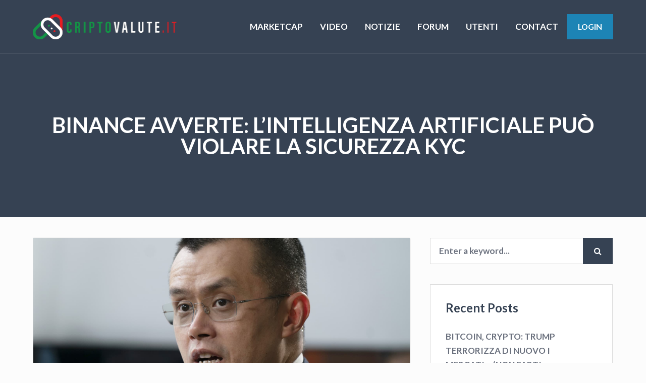

--- FILE ---
content_type: text/html; charset=UTF-8
request_url: https://criptovalute.it/binance-avverte-lintelligenza-artificiale-puo-violare-la-sicurezza-kyc/
body_size: 14777
content:
<!DOCTYPE html>
<html lang="en-US" class="no-js">

<head>
    <meta charset="UTF-8">
    <meta name="viewport" content="width=device-width, height=device-height, initial-scale=1.0, maximum-scale=1.0, user-scalable=no" />
    <link rel="profile" href="http://gmpg.org/xfn/11"> 
<title>Binance avverte: L’intelligenza artificiale può violare la sicurezza KYC &#8211; Criptovalute Italia</title>
<meta name='robots' content='max-image-preview:large' />
<link rel='dns-prefetch' href='//www.googletagmanager.com' />
<link rel='dns-prefetch' href='//fonts.googleapis.com' />
<link rel="alternate" type="application/rss+xml" title="Criptovalute Italia &raquo; Feed" href="https://criptovalute.it/feed/" />
<link rel="alternate" type="application/rss+xml" title="Criptovalute Italia &raquo; Comments Feed" href="https://criptovalute.it/comments/feed/" />
<link rel="alternate" type="application/rss+xml" title="Criptovalute Italia &raquo; Binance avverte: L’intelligenza artificiale può violare la sicurezza KYC Comments Feed" href="https://criptovalute.it/binance-avverte-lintelligenza-artificiale-puo-violare-la-sicurezza-kyc/feed/" />
<script type="text/javascript">
window._wpemojiSettings = {"baseUrl":"https:\/\/s.w.org\/images\/core\/emoji\/14.0.0\/72x72\/","ext":".png","svgUrl":"https:\/\/s.w.org\/images\/core\/emoji\/14.0.0\/svg\/","svgExt":".svg","source":{"concatemoji":"https:\/\/criptovalute.it\/wp-includes\/js\/wp-emoji-release.min.js?ver=6.2.8"}};
/*! This file is auto-generated */
!function(e,a,t){var n,r,o,i=a.createElement("canvas"),p=i.getContext&&i.getContext("2d");function s(e,t){p.clearRect(0,0,i.width,i.height),p.fillText(e,0,0);e=i.toDataURL();return p.clearRect(0,0,i.width,i.height),p.fillText(t,0,0),e===i.toDataURL()}function c(e){var t=a.createElement("script");t.src=e,t.defer=t.type="text/javascript",a.getElementsByTagName("head")[0].appendChild(t)}for(o=Array("flag","emoji"),t.supports={everything:!0,everythingExceptFlag:!0},r=0;r<o.length;r++)t.supports[o[r]]=function(e){if(p&&p.fillText)switch(p.textBaseline="top",p.font="600 32px Arial",e){case"flag":return s("\ud83c\udff3\ufe0f\u200d\u26a7\ufe0f","\ud83c\udff3\ufe0f\u200b\u26a7\ufe0f")?!1:!s("\ud83c\uddfa\ud83c\uddf3","\ud83c\uddfa\u200b\ud83c\uddf3")&&!s("\ud83c\udff4\udb40\udc67\udb40\udc62\udb40\udc65\udb40\udc6e\udb40\udc67\udb40\udc7f","\ud83c\udff4\u200b\udb40\udc67\u200b\udb40\udc62\u200b\udb40\udc65\u200b\udb40\udc6e\u200b\udb40\udc67\u200b\udb40\udc7f");case"emoji":return!s("\ud83e\udef1\ud83c\udffb\u200d\ud83e\udef2\ud83c\udfff","\ud83e\udef1\ud83c\udffb\u200b\ud83e\udef2\ud83c\udfff")}return!1}(o[r]),t.supports.everything=t.supports.everything&&t.supports[o[r]],"flag"!==o[r]&&(t.supports.everythingExceptFlag=t.supports.everythingExceptFlag&&t.supports[o[r]]);t.supports.everythingExceptFlag=t.supports.everythingExceptFlag&&!t.supports.flag,t.DOMReady=!1,t.readyCallback=function(){t.DOMReady=!0},t.supports.everything||(n=function(){t.readyCallback()},a.addEventListener?(a.addEventListener("DOMContentLoaded",n,!1),e.addEventListener("load",n,!1)):(e.attachEvent("onload",n),a.attachEvent("onreadystatechange",function(){"complete"===a.readyState&&t.readyCallback()})),(e=t.source||{}).concatemoji?c(e.concatemoji):e.wpemoji&&e.twemoji&&(c(e.twemoji),c(e.wpemoji)))}(window,document,window._wpemojiSettings);
</script>
<style type="text/css">
img.wp-smiley,
img.emoji {
	display: inline !important;
	border: none !important;
	box-shadow: none !important;
	height: 1em !important;
	width: 1em !important;
	margin: 0 0.07em !important;
	vertical-align: -0.1em !important;
	background: none !important;
	padding: 0 !important;
}
</style>
	<link rel='stylesheet' id='wp-block-library-css' href='https://criptovalute.it/wp-includes/css/dist/block-library/style.min.css?ver=6.2.8' type='text/css' media='all' />
<link rel='stylesheet' id='classic-theme-styles-css' href='https://criptovalute.it/wp-includes/css/classic-themes.min.css?ver=6.2.8' type='text/css' media='all' />
<style id='global-styles-inline-css' type='text/css'>
body{--wp--preset--color--black: #000000;--wp--preset--color--cyan-bluish-gray: #abb8c3;--wp--preset--color--white: #ffffff;--wp--preset--color--pale-pink: #f78da7;--wp--preset--color--vivid-red: #cf2e2e;--wp--preset--color--luminous-vivid-orange: #ff6900;--wp--preset--color--luminous-vivid-amber: #fcb900;--wp--preset--color--light-green-cyan: #7bdcb5;--wp--preset--color--vivid-green-cyan: #00d084;--wp--preset--color--pale-cyan-blue: #8ed1fc;--wp--preset--color--vivid-cyan-blue: #0693e3;--wp--preset--color--vivid-purple: #9b51e0;--wp--preset--gradient--vivid-cyan-blue-to-vivid-purple: linear-gradient(135deg,rgba(6,147,227,1) 0%,rgb(155,81,224) 100%);--wp--preset--gradient--light-green-cyan-to-vivid-green-cyan: linear-gradient(135deg,rgb(122,220,180) 0%,rgb(0,208,130) 100%);--wp--preset--gradient--luminous-vivid-amber-to-luminous-vivid-orange: linear-gradient(135deg,rgba(252,185,0,1) 0%,rgba(255,105,0,1) 100%);--wp--preset--gradient--luminous-vivid-orange-to-vivid-red: linear-gradient(135deg,rgba(255,105,0,1) 0%,rgb(207,46,46) 100%);--wp--preset--gradient--very-light-gray-to-cyan-bluish-gray: linear-gradient(135deg,rgb(238,238,238) 0%,rgb(169,184,195) 100%);--wp--preset--gradient--cool-to-warm-spectrum: linear-gradient(135deg,rgb(74,234,220) 0%,rgb(151,120,209) 20%,rgb(207,42,186) 40%,rgb(238,44,130) 60%,rgb(251,105,98) 80%,rgb(254,248,76) 100%);--wp--preset--gradient--blush-light-purple: linear-gradient(135deg,rgb(255,206,236) 0%,rgb(152,150,240) 100%);--wp--preset--gradient--blush-bordeaux: linear-gradient(135deg,rgb(254,205,165) 0%,rgb(254,45,45) 50%,rgb(107,0,62) 100%);--wp--preset--gradient--luminous-dusk: linear-gradient(135deg,rgb(255,203,112) 0%,rgb(199,81,192) 50%,rgb(65,88,208) 100%);--wp--preset--gradient--pale-ocean: linear-gradient(135deg,rgb(255,245,203) 0%,rgb(182,227,212) 50%,rgb(51,167,181) 100%);--wp--preset--gradient--electric-grass: linear-gradient(135deg,rgb(202,248,128) 0%,rgb(113,206,126) 100%);--wp--preset--gradient--midnight: linear-gradient(135deg,rgb(2,3,129) 0%,rgb(40,116,252) 100%);--wp--preset--duotone--dark-grayscale: url('#wp-duotone-dark-grayscale');--wp--preset--duotone--grayscale: url('#wp-duotone-grayscale');--wp--preset--duotone--purple-yellow: url('#wp-duotone-purple-yellow');--wp--preset--duotone--blue-red: url('#wp-duotone-blue-red');--wp--preset--duotone--midnight: url('#wp-duotone-midnight');--wp--preset--duotone--magenta-yellow: url('#wp-duotone-magenta-yellow');--wp--preset--duotone--purple-green: url('#wp-duotone-purple-green');--wp--preset--duotone--blue-orange: url('#wp-duotone-blue-orange');--wp--preset--font-size--small: 13px;--wp--preset--font-size--medium: 20px;--wp--preset--font-size--large: 36px;--wp--preset--font-size--x-large: 42px;--wp--preset--spacing--20: 0.44rem;--wp--preset--spacing--30: 0.67rem;--wp--preset--spacing--40: 1rem;--wp--preset--spacing--50: 1.5rem;--wp--preset--spacing--60: 2.25rem;--wp--preset--spacing--70: 3.38rem;--wp--preset--spacing--80: 5.06rem;--wp--preset--shadow--natural: 6px 6px 9px rgba(0, 0, 0, 0.2);--wp--preset--shadow--deep: 12px 12px 50px rgba(0, 0, 0, 0.4);--wp--preset--shadow--sharp: 6px 6px 0px rgba(0, 0, 0, 0.2);--wp--preset--shadow--outlined: 6px 6px 0px -3px rgba(255, 255, 255, 1), 6px 6px rgba(0, 0, 0, 1);--wp--preset--shadow--crisp: 6px 6px 0px rgba(0, 0, 0, 1);}:where(.is-layout-flex){gap: 0.5em;}body .is-layout-flow > .alignleft{float: left;margin-inline-start: 0;margin-inline-end: 2em;}body .is-layout-flow > .alignright{float: right;margin-inline-start: 2em;margin-inline-end: 0;}body .is-layout-flow > .aligncenter{margin-left: auto !important;margin-right: auto !important;}body .is-layout-constrained > .alignleft{float: left;margin-inline-start: 0;margin-inline-end: 2em;}body .is-layout-constrained > .alignright{float: right;margin-inline-start: 2em;margin-inline-end: 0;}body .is-layout-constrained > .aligncenter{margin-left: auto !important;margin-right: auto !important;}body .is-layout-constrained > :where(:not(.alignleft):not(.alignright):not(.alignfull)){max-width: var(--wp--style--global--content-size);margin-left: auto !important;margin-right: auto !important;}body .is-layout-constrained > .alignwide{max-width: var(--wp--style--global--wide-size);}body .is-layout-flex{display: flex;}body .is-layout-flex{flex-wrap: wrap;align-items: center;}body .is-layout-flex > *{margin: 0;}:where(.wp-block-columns.is-layout-flex){gap: 2em;}.has-black-color{color: var(--wp--preset--color--black) !important;}.has-cyan-bluish-gray-color{color: var(--wp--preset--color--cyan-bluish-gray) !important;}.has-white-color{color: var(--wp--preset--color--white) !important;}.has-pale-pink-color{color: var(--wp--preset--color--pale-pink) !important;}.has-vivid-red-color{color: var(--wp--preset--color--vivid-red) !important;}.has-luminous-vivid-orange-color{color: var(--wp--preset--color--luminous-vivid-orange) !important;}.has-luminous-vivid-amber-color{color: var(--wp--preset--color--luminous-vivid-amber) !important;}.has-light-green-cyan-color{color: var(--wp--preset--color--light-green-cyan) !important;}.has-vivid-green-cyan-color{color: var(--wp--preset--color--vivid-green-cyan) !important;}.has-pale-cyan-blue-color{color: var(--wp--preset--color--pale-cyan-blue) !important;}.has-vivid-cyan-blue-color{color: var(--wp--preset--color--vivid-cyan-blue) !important;}.has-vivid-purple-color{color: var(--wp--preset--color--vivid-purple) !important;}.has-black-background-color{background-color: var(--wp--preset--color--black) !important;}.has-cyan-bluish-gray-background-color{background-color: var(--wp--preset--color--cyan-bluish-gray) !important;}.has-white-background-color{background-color: var(--wp--preset--color--white) !important;}.has-pale-pink-background-color{background-color: var(--wp--preset--color--pale-pink) !important;}.has-vivid-red-background-color{background-color: var(--wp--preset--color--vivid-red) !important;}.has-luminous-vivid-orange-background-color{background-color: var(--wp--preset--color--luminous-vivid-orange) !important;}.has-luminous-vivid-amber-background-color{background-color: var(--wp--preset--color--luminous-vivid-amber) !important;}.has-light-green-cyan-background-color{background-color: var(--wp--preset--color--light-green-cyan) !important;}.has-vivid-green-cyan-background-color{background-color: var(--wp--preset--color--vivid-green-cyan) !important;}.has-pale-cyan-blue-background-color{background-color: var(--wp--preset--color--pale-cyan-blue) !important;}.has-vivid-cyan-blue-background-color{background-color: var(--wp--preset--color--vivid-cyan-blue) !important;}.has-vivid-purple-background-color{background-color: var(--wp--preset--color--vivid-purple) !important;}.has-black-border-color{border-color: var(--wp--preset--color--black) !important;}.has-cyan-bluish-gray-border-color{border-color: var(--wp--preset--color--cyan-bluish-gray) !important;}.has-white-border-color{border-color: var(--wp--preset--color--white) !important;}.has-pale-pink-border-color{border-color: var(--wp--preset--color--pale-pink) !important;}.has-vivid-red-border-color{border-color: var(--wp--preset--color--vivid-red) !important;}.has-luminous-vivid-orange-border-color{border-color: var(--wp--preset--color--luminous-vivid-orange) !important;}.has-luminous-vivid-amber-border-color{border-color: var(--wp--preset--color--luminous-vivid-amber) !important;}.has-light-green-cyan-border-color{border-color: var(--wp--preset--color--light-green-cyan) !important;}.has-vivid-green-cyan-border-color{border-color: var(--wp--preset--color--vivid-green-cyan) !important;}.has-pale-cyan-blue-border-color{border-color: var(--wp--preset--color--pale-cyan-blue) !important;}.has-vivid-cyan-blue-border-color{border-color: var(--wp--preset--color--vivid-cyan-blue) !important;}.has-vivid-purple-border-color{border-color: var(--wp--preset--color--vivid-purple) !important;}.has-vivid-cyan-blue-to-vivid-purple-gradient-background{background: var(--wp--preset--gradient--vivid-cyan-blue-to-vivid-purple) !important;}.has-light-green-cyan-to-vivid-green-cyan-gradient-background{background: var(--wp--preset--gradient--light-green-cyan-to-vivid-green-cyan) !important;}.has-luminous-vivid-amber-to-luminous-vivid-orange-gradient-background{background: var(--wp--preset--gradient--luminous-vivid-amber-to-luminous-vivid-orange) !important;}.has-luminous-vivid-orange-to-vivid-red-gradient-background{background: var(--wp--preset--gradient--luminous-vivid-orange-to-vivid-red) !important;}.has-very-light-gray-to-cyan-bluish-gray-gradient-background{background: var(--wp--preset--gradient--very-light-gray-to-cyan-bluish-gray) !important;}.has-cool-to-warm-spectrum-gradient-background{background: var(--wp--preset--gradient--cool-to-warm-spectrum) !important;}.has-blush-light-purple-gradient-background{background: var(--wp--preset--gradient--blush-light-purple) !important;}.has-blush-bordeaux-gradient-background{background: var(--wp--preset--gradient--blush-bordeaux) !important;}.has-luminous-dusk-gradient-background{background: var(--wp--preset--gradient--luminous-dusk) !important;}.has-pale-ocean-gradient-background{background: var(--wp--preset--gradient--pale-ocean) !important;}.has-electric-grass-gradient-background{background: var(--wp--preset--gradient--electric-grass) !important;}.has-midnight-gradient-background{background: var(--wp--preset--gradient--midnight) !important;}.has-small-font-size{font-size: var(--wp--preset--font-size--small) !important;}.has-medium-font-size{font-size: var(--wp--preset--font-size--medium) !important;}.has-large-font-size{font-size: var(--wp--preset--font-size--large) !important;}.has-x-large-font-size{font-size: var(--wp--preset--font-size--x-large) !important;}
.wp-block-navigation a:where(:not(.wp-element-button)){color: inherit;}
:where(.wp-block-columns.is-layout-flex){gap: 2em;}
.wp-block-pullquote{font-size: 1.5em;line-height: 1.6;}
</style>
<link rel='stylesheet' id='bbp-default-css' href='https://criptovalute.it/wp-content/themes/disputo/css/bbpress.min.css?ver=2.6.9' type='text/css' media='all' />
<link rel='stylesheet' id='contact-form-7-css' href='https://criptovalute.it/wp-content/plugins/contact-form-7/includes/css/styles.css?ver=5.7.7' type='text/css' media='all' />
<link rel='stylesheet' id='disputo-cpt-styles-css' href='https://criptovalute.it/wp-content/plugins/disputo-features/css/style.css?ver=1.0' type='text/css' media='all' />
<link rel='stylesheet' id='disputo-share-css' href='https://criptovalute.it/wp-content/plugins/disputo-features/css/rrssb.css?ver=1.0.0' type='text/css' media='all' />
<link rel='stylesheet' id='disputo-flags-css' href='https://criptovalute.it/wp-content/plugins/disputo-features/css/flags.css?ver=1.0.0' type='text/css' media='all' />
<link rel='stylesheet' id='sow-image-default-c67d20f9f743-css' href='https://criptovalute.it/wp-content/uploads/siteorigin-widgets/sow-image-default-c67d20f9f743.css?ver=6.2.8' type='text/css' media='all' />
<link rel='stylesheet' id='disputo_like_or_dislike-css' href='https://criptovalute.it/wp-content/plugins/disputo-rating-system/assets/css/style.css?ver=6.2.8' type='text/css' media='all' />
<link rel='stylesheet' id='disputo_like_or_dislike_comment-css' href='https://criptovalute.it/wp-content/plugins/disputo-rating-system/assets/css/style.css?ver=6.2.8' type='text/css' media='all' />
<link rel='stylesheet' id='disputo-bootstrap-css' href='https://criptovalute.it/wp-content/themes/disputo/css/bootstrap.css?ver=4.0.0' type='text/css' media='all' />
<link rel='stylesheet' id='disputo-style-css' href='https://criptovalute.it/wp-content/themes/disputo/style.css?ver=6.2.8' type='text/css' media='all' />
<style id='disputo-style-inline-css' type='text/css'>
.disputo-page-title {padding: 80px 0px 140px 0px;}@media only screen and (max-width: 1439px) {.disputo-page-title {padding: 40px 0px;}}.disputo-page-title.noboxed-title {padding: 80px 0px;}@media only screen and (max-width: 1439px) {.disputo-page-title.noboxed-title {padding: 40px 0px;}}a,h1 a,h2 a,h3 a,h4 a,h5 a,h6 a {color:#1d84b5;}a:hover,h1 a:hover,h2 a:hover,h3 a:hover,h4 a:hover,h5 a:hover,h6 a:hover {color:#7bb5cf;}
</style>
<link rel='stylesheet' id='disputo-font-css' href='//fonts.googleapis.com/css?family=Lato%3A400%2C400i%2C700&#038;subset=latin-ext&#038;ver=6.2.8' type='text/css' media='all' />
<link rel='stylesheet' id='fontawesome-css' href='https://criptovalute.it/wp-content/themes/disputo/css/fontawesome.css?ver=1.0.0' type='text/css' media='all' />
<link rel='stylesheet' id='slick-css' href='https://criptovalute.it/wp-content/themes/disputo/css/slick.css?ver=1.8.0' type='text/css' media='all' />
<link rel='stylesheet' id='child-style-css' href='https://criptovalute.it/wp-content/themes/disputo-child/style.css?ver=1.0' type='text/css' media='all' />
<link rel='stylesheet' id='coinmc-fontawesome-css' href='https://criptovalute.it/wp-content/plugins/coinpress/assets/public/css/fontawesome.min.css?ver=5.3.1' type='text/css' media='all' />
<link rel='stylesheet' id='coinmc-flatpickr-css' href='https://criptovalute.it/wp-content/plugins/coinpress/assets/public/css/flatpickr.min.css?ver=2.3.3' type='text/css' media='all' />
<link rel='stylesheet' id='coinmc-grid-css' href='https://criptovalute.it/wp-content/plugins/coinpress/assets/public/css/flexboxgrid.css?ver=2.3.3' type='text/css' media='all' />
<link rel='stylesheet' id='mcw-crypto-datatable-css' href='https://criptovalute.it/wp-content/plugins/coinpress/assets/public/css/jquery.dataTables.min.css?ver=1.10.18' type='text/css' media='all' />
<link rel='stylesheet' id='coinmc-crypto-table-css' href='https://criptovalute.it/wp-content/plugins/coinpress/assets/public/css/table.css?ver=2.3.3' type='text/css' media='all' />
<link rel='stylesheet' id='coinmc-tippy-css' href='https://criptovalute.it/wp-content/plugins/coinpress/assets/public/css/tippy.min.css?ver=3.0.6' type='text/css' media='all' />
<link rel='stylesheet' id='coinmc-crypto-css' href='https://criptovalute.it/wp-content/plugins/coinpress/assets/public/css/style.css?ver=2.3.3' type='text/css' media='all' />
<script type='text/javascript' src='https://criptovalute.it/wp-includes/js/jquery/jquery.min.js?ver=3.6.4' id='jquery-core-js'></script>
<script type='text/javascript' src='https://criptovalute.it/wp-includes/js/jquery/jquery-migrate.min.js?ver=3.4.0' id='jquery-migrate-js'></script>
<script type='text/javascript' src='https://criptovalute.it/wp-content/plugins/disputo-features/js/rrssb.min.js?ver=1.0.0' id='disputo-share-js'></script>
<!--[if lt IE 9]>
<script type='text/javascript' src='https://criptovalute.it/wp-content/themes/disputo/js/html5.js?ver=3.7.0' id='html5shiv-js'></script>
<![endif]-->
<script type='text/javascript' src='https://criptovalute.it/wp-includes/js/jquery/ui/core.min.js?ver=1.13.2' id='jquery-ui-core-js'></script>
<script type='text/javascript' src='https://criptovalute.it/wp-includes/js/jquery/ui/menu.min.js?ver=1.13.2' id='jquery-ui-menu-js'></script>
<script type='text/javascript' src='https://criptovalute.it/wp-includes/js/dist/vendor/wp-polyfill-inert.min.js?ver=3.1.2' id='wp-polyfill-inert-js'></script>
<script type='text/javascript' src='https://criptovalute.it/wp-includes/js/dist/vendor/regenerator-runtime.min.js?ver=0.13.11' id='regenerator-runtime-js'></script>
<script type='text/javascript' src='https://criptovalute.it/wp-includes/js/dist/vendor/wp-polyfill.min.js?ver=3.15.0' id='wp-polyfill-js'></script>
<script type='text/javascript' src='https://criptovalute.it/wp-includes/js/dist/dom-ready.min.js?ver=392bdd43726760d1f3ca' id='wp-dom-ready-js'></script>
<script type='text/javascript' src='https://criptovalute.it/wp-includes/js/dist/hooks.min.js?ver=4169d3cf8e8d95a3d6d5' id='wp-hooks-js'></script>
<script type='text/javascript' src='https://criptovalute.it/wp-includes/js/dist/i18n.min.js?ver=9e794f35a71bb98672ae' id='wp-i18n-js'></script>
<script type='text/javascript' id='wp-i18n-js-after'>
wp.i18n.setLocaleData( { 'text direction\u0004ltr': [ 'ltr' ] } );
</script>
<script type='text/javascript' src='https://criptovalute.it/wp-includes/js/dist/a11y.min.js?ver=ecce20f002eda4c19664' id='wp-a11y-js'></script>
<script type='text/javascript' id='jquery-ui-autocomplete-js-extra'>
/* <![CDATA[ */
var uiAutocompleteL10n = {"noResults":"No results found.","oneResult":"1 result found. Use up and down arrow keys to navigate.","manyResults":"%d results found. Use up and down arrow keys to navigate.","itemSelected":"Item selected."};
/* ]]> */
</script>
<script type='text/javascript' src='https://criptovalute.it/wp-includes/js/jquery/ui/autocomplete.min.js?ver=1.13.2' id='jquery-ui-autocomplete-js'></script>
<script type='text/javascript' id='disputo-autocomplete-js-extra'>
/* <![CDATA[ */
var DisputoAutocomplete = {"url":"https:\/\/criptovalute.it\/wp-admin\/admin-ajax.php"};
/* ]]> */
</script>
<script type='text/javascript' src='https://criptovalute.it/wp-content/themes/disputo/js/autocomplete.js?ver=1.0' id='disputo-autocomplete-js'></script>

<!-- Google Analytics snippet added by Site Kit -->
<script type='text/javascript' src='https://www.googletagmanager.com/gtag/js?id=UA-77128704-50' id='google_gtagjs-js' async></script>
<script type='text/javascript' id='google_gtagjs-js-after'>
window.dataLayer = window.dataLayer || [];function gtag(){dataLayer.push(arguments);}
gtag('set', 'linker', {"domains":["criptovalute.it"]} );
gtag("js", new Date());
gtag("set", "developer_id.dZTNiMT", true);
gtag("config", "UA-77128704-50", {"anonymize_ip":true});
</script>

<!-- End Google Analytics snippet added by Site Kit -->
<link rel="https://api.w.org/" href="https://criptovalute.it/wp-json/" /><link rel="alternate" type="application/json" href="https://criptovalute.it/wp-json/wp/v2/posts/25908" /><link rel="EditURI" type="application/rsd+xml" title="RSD" href="https://criptovalute.it/xmlrpc.php?rsd" />
<link rel="wlwmanifest" type="application/wlwmanifest+xml" href="https://criptovalute.it/wp-includes/wlwmanifest.xml" />
<meta name="generator" content="WordPress 6.2.8" />
<link rel="canonical" href="https://criptovalute.it/binance-avverte-lintelligenza-artificiale-puo-violare-la-sicurezza-kyc/" />
<link rel='shortlink' href='https://criptovalute.it/?p=25908' />
<link rel="alternate" type="application/json+oembed" href="https://criptovalute.it/wp-json/oembed/1.0/embed?url=https%3A%2F%2Fcriptovalute.it%2Fbinance-avverte-lintelligenza-artificiale-puo-violare-la-sicurezza-kyc%2F" />
<link rel="alternate" type="text/xml+oembed" href="https://criptovalute.it/wp-json/oembed/1.0/embed?url=https%3A%2F%2Fcriptovalute.it%2Fbinance-avverte-lintelligenza-artificiale-puo-violare-la-sicurezza-kyc%2F&#038;format=xml" />
<style type="text/css">
.feedzy-rss-link-icon:after {
	content: url("https://criptovalute.it/wp-content/plugins/feedzy-rss-feeds/img/external-link.png");
	margin-left: 3px;
}
</style>
		<meta name="generator" content="Site Kit by Google 1.105.0" /><style type="text/css">.recentcomments a{display:inline !important;padding:0 !important;margin:0 !important;}</style><style type="text/css" id="custom-background-css">
body.custom-background { background-color: #fcfcfc; }
</style>
	<style id="kirki-inline-styles">body{font-family:Lato;font-weight:400;line-height:1.7;color:#6b717e;}h1,h2,h3,h4,h5,.h1,.h2,.h3,.h4,.h5,.forum-titles,.topic-titles,.popover-header{font-family:Lato;font-weight:700;line-height:1.4;color:#364253;}/* latin-ext */
@font-face {
  font-family: 'Lato';
  font-style: normal;
  font-weight: 400;
  font-display: swap;
  src: url(https://criptovalute.it/wp-content/fonts/lato/font) format('woff');
  unicode-range: U+0100-02BA, U+02BD-02C5, U+02C7-02CC, U+02CE-02D7, U+02DD-02FF, U+0304, U+0308, U+0329, U+1D00-1DBF, U+1E00-1E9F, U+1EF2-1EFF, U+2020, U+20A0-20AB, U+20AD-20C0, U+2113, U+2C60-2C7F, U+A720-A7FF;
}
/* latin */
@font-face {
  font-family: 'Lato';
  font-style: normal;
  font-weight: 400;
  font-display: swap;
  src: url(https://criptovalute.it/wp-content/fonts/lato/font) format('woff');
  unicode-range: U+0000-00FF, U+0131, U+0152-0153, U+02BB-02BC, U+02C6, U+02DA, U+02DC, U+0304, U+0308, U+0329, U+2000-206F, U+20AC, U+2122, U+2191, U+2193, U+2212, U+2215, U+FEFF, U+FFFD;
}
/* latin-ext */
@font-face {
  font-family: 'Lato';
  font-style: normal;
  font-weight: 700;
  font-display: swap;
  src: url(https://criptovalute.it/wp-content/fonts/lato/font) format('woff');
  unicode-range: U+0100-02BA, U+02BD-02C5, U+02C7-02CC, U+02CE-02D7, U+02DD-02FF, U+0304, U+0308, U+0329, U+1D00-1DBF, U+1E00-1E9F, U+1EF2-1EFF, U+2020, U+20A0-20AB, U+20AD-20C0, U+2113, U+2C60-2C7F, U+A720-A7FF;
}
/* latin */
@font-face {
  font-family: 'Lato';
  font-style: normal;
  font-weight: 700;
  font-display: swap;
  src: url(https://criptovalute.it/wp-content/fonts/lato/font) format('woff');
  unicode-range: U+0000-00FF, U+0131, U+0152-0153, U+02BB-02BC, U+02C6, U+02DA, U+02DC, U+0304, U+0308, U+0329, U+2000-206F, U+20AC, U+2122, U+2191, U+2193, U+2212, U+2215, U+FEFF, U+FFFD;
}/* latin-ext */
@font-face {
  font-family: 'Lato';
  font-style: normal;
  font-weight: 400;
  font-display: swap;
  src: url(https://criptovalute.it/wp-content/fonts/lato/font) format('woff');
  unicode-range: U+0100-02BA, U+02BD-02C5, U+02C7-02CC, U+02CE-02D7, U+02DD-02FF, U+0304, U+0308, U+0329, U+1D00-1DBF, U+1E00-1E9F, U+1EF2-1EFF, U+2020, U+20A0-20AB, U+20AD-20C0, U+2113, U+2C60-2C7F, U+A720-A7FF;
}
/* latin */
@font-face {
  font-family: 'Lato';
  font-style: normal;
  font-weight: 400;
  font-display: swap;
  src: url(https://criptovalute.it/wp-content/fonts/lato/font) format('woff');
  unicode-range: U+0000-00FF, U+0131, U+0152-0153, U+02BB-02BC, U+02C6, U+02DA, U+02DC, U+0304, U+0308, U+0329, U+2000-206F, U+20AC, U+2122, U+2191, U+2193, U+2212, U+2215, U+FEFF, U+FFFD;
}
/* latin-ext */
@font-face {
  font-family: 'Lato';
  font-style: normal;
  font-weight: 700;
  font-display: swap;
  src: url(https://criptovalute.it/wp-content/fonts/lato/font) format('woff');
  unicode-range: U+0100-02BA, U+02BD-02C5, U+02C7-02CC, U+02CE-02D7, U+02DD-02FF, U+0304, U+0308, U+0329, U+1D00-1DBF, U+1E00-1E9F, U+1EF2-1EFF, U+2020, U+20A0-20AB, U+20AD-20C0, U+2113, U+2C60-2C7F, U+A720-A7FF;
}
/* latin */
@font-face {
  font-family: 'Lato';
  font-style: normal;
  font-weight: 700;
  font-display: swap;
  src: url(https://criptovalute.it/wp-content/fonts/lato/font) format('woff');
  unicode-range: U+0000-00FF, U+0131, U+0152-0153, U+02BB-02BC, U+02C6, U+02DA, U+02DC, U+0304, U+0308, U+0329, U+2000-206F, U+20AC, U+2122, U+2191, U+2193, U+2212, U+2215, U+FEFF, U+FFFD;
}/* latin-ext */
@font-face {
  font-family: 'Lato';
  font-style: normal;
  font-weight: 400;
  font-display: swap;
  src: url(https://criptovalute.it/wp-content/fonts/lato/font) format('woff');
  unicode-range: U+0100-02BA, U+02BD-02C5, U+02C7-02CC, U+02CE-02D7, U+02DD-02FF, U+0304, U+0308, U+0329, U+1D00-1DBF, U+1E00-1E9F, U+1EF2-1EFF, U+2020, U+20A0-20AB, U+20AD-20C0, U+2113, U+2C60-2C7F, U+A720-A7FF;
}
/* latin */
@font-face {
  font-family: 'Lato';
  font-style: normal;
  font-weight: 400;
  font-display: swap;
  src: url(https://criptovalute.it/wp-content/fonts/lato/font) format('woff');
  unicode-range: U+0000-00FF, U+0131, U+0152-0153, U+02BB-02BC, U+02C6, U+02DA, U+02DC, U+0304, U+0308, U+0329, U+2000-206F, U+20AC, U+2122, U+2191, U+2193, U+2212, U+2215, U+FEFF, U+FFFD;
}
/* latin-ext */
@font-face {
  font-family: 'Lato';
  font-style: normal;
  font-weight: 700;
  font-display: swap;
  src: url(https://criptovalute.it/wp-content/fonts/lato/font) format('woff');
  unicode-range: U+0100-02BA, U+02BD-02C5, U+02C7-02CC, U+02CE-02D7, U+02DD-02FF, U+0304, U+0308, U+0329, U+1D00-1DBF, U+1E00-1E9F, U+1EF2-1EFF, U+2020, U+20A0-20AB, U+20AD-20C0, U+2113, U+2C60-2C7F, U+A720-A7FF;
}
/* latin */
@font-face {
  font-family: 'Lato';
  font-style: normal;
  font-weight: 700;
  font-display: swap;
  src: url(https://criptovalute.it/wp-content/fonts/lato/font) format('woff');
  unicode-range: U+0000-00FF, U+0131, U+0152-0153, U+02BB-02BC, U+02C6, U+02DA, U+02DC, U+0304, U+0308, U+0329, U+2000-206F, U+20AC, U+2122, U+2191, U+2193, U+2212, U+2215, U+FEFF, U+FFFD;
}</style></head>

<body class="post-template-default single single-post postid-25908 single-format-standard custom-background wp-custom-logo disputo"><div id="header-wrapper">
    <header>
        <nav id="disputo-main-menu-wrapper" class="navbar navbar-expand-lg bg-transparent">
       <div class="container">
                      <a href="https://criptovalute.it/" class="navbar-brand" rel="home"><img width="1149" height="200" src="https://criptovalute.it/wp-content/uploads/2020/05/cropped-CriptoValute.png" class="custom-logo" alt="Criptovalute Italia" decoding="async" srcset="https://criptovalute.it/wp-content/uploads/2020/05/cropped-CriptoValute.png 1149w, https://criptovalute.it/wp-content/uploads/2020/05/cropped-CriptoValute-300x52.png 300w, https://criptovalute.it/wp-content/uploads/2020/05/cropped-CriptoValute-1024x178.png 1024w, https://criptovalute.it/wp-content/uploads/2020/05/cropped-CriptoValute-768x134.png 768w" sizes="(max-width: 1149px) 100vw, 1149px" /></a>                      <div class="navbar-toggler collapsed" role="button" data-toggle="collapse" data-target="#disputo-main-menu" aria-controls="disputo-main-menu" aria-expanded="false" aria-label="Toggle Navigation">
               <span class="fa fa-bars"></span> MENU           </div>
           <div id="disputo-main-menu" class="collapse navbar-collapse"><ul id="menu-main-menu" class="nav navbar-nav ml-auto"><li id="menu-item-1056" class="menu-item menu-item-type-post_type menu-item-object-page menu-item-1056 nav-item"><a href="https://criptovalute.it/marketcap/" class="nav-link">MARKETCAP</a></li>
<li id="menu-item-1482" class="menu-item menu-item-type-taxonomy menu-item-object-category menu-item-1482 nav-item"><a href="https://criptovalute.it/category/video/" class="nav-link">VIDEO</a></li>
<li id="menu-item-1481" class="menu-item menu-item-type-taxonomy menu-item-object-category current-post-ancestor current-menu-parent current-post-parent menu-item-1481 nav-item"><a href="https://criptovalute.it/category/notizie/" class="nav-link">NOTIZIE</a></li>
<li id="menu-item-1034" class="menu-item menu-item-type-post_type menu-item-object-page menu-item-1034 nav-item"><a href="https://criptovalute.it/forum/" class="nav-link">FORUM</a></li>
<li id="menu-item-627" class="menu-item menu-item-type-post_type menu-item-object-page menu-item-627 nav-item"><a href="https://criptovalute.it/users-3-column/" class="nav-link">UTENTI</a></li>
<li id="menu-item-292" class="menu-item menu-item-type-post_type menu-item-object-page menu-item-292 nav-item"><a href="https://criptovalute.it/contact/" class="nav-link">CONTACT</a></li>
</ul></div>           
                      <div id="disputo-header-btns">
                                 <div id="disputo-top-bar-login">
               <a id="disputo-top-bar-btn" href="https://criptovalute.it/wp-login.php" class="btn btn-info">
                   Login               </a>
           </div>
                                 </div>
           <div class="clear"></div>
       </div>
</nav>    </header>
    <div id="disputo-page-title-img" data-img=""></div>
 
            <div class="disputo-page-title noboxed-title">
        <div class="container">
        <h1>Binance avverte: L’intelligenza artificiale può violare la sicurezza KYC</h1> 
                </div>
    </div>
    </div>
<main class="disputo-main-container">
    <div class="container">
    <div id="disputo-main-inner" class=" nomargin noboxed">
        <div class="disputo-page-left "> 
        <article class="disputo-post-content"> 
    
     
<div class="disputo-featured-img">
    <img src="https://criptovalute.it/wp-content/uploads/2023/05/012-14-aI4r6X.jpeg" alt="Binance avverte: L’intelligenza artificiale può violare la sicurezza KYC" />
</div>
 
    
<div class="disputo-post-content-inner">   
<p>Il responsabile della sicurezza di Binance ha messo in guardia contro il rapido progredire della tecnologia Deepfake. La realizzazione di immagini o video falsi ma altamente verosimili sarà la prossima arma dei truffatori crypto per bypassare la verifica dell&#8217;identità sugli exchange.<br />
The post Binance avverte: L’intelligenza artificiale può violare la sicurezza KYC appeared first on CryptoNewsITA.</p>
<p><a href="">Continua a leggere&#8230;</a></p><div class="clearfix"></div> 
 
<div class="disputo-container-vote"><div class="disputo-container-vote-inner"><div class="disputo-container-like"><input type="hidden" value="25908" /><div class="disputo-p-like 25908  icon-thumbs-up-1"><span  class="disputo-p-like-counter 25908">0</span></div></div><div class="disputo-container-dislike"><input type="hidden" value="25908" /><div class="disputo-p-dislike 25908  icon-thumbs-down-1"><span class="disputo-p-dislike-counter 25908">0</span></div></div></div></div>  
    <div id="disputo-share-buttons" class="disputo-share-buttons">
<ul class="rrssb-buttons">
        
        <li class="rrssb-email">
        <a href="mailto:?Subject=Binance%20avverte%3A%20L%E2%80%99intelligenza%20artificiale%20pu%C3%B2%20violare%20la%20sicurezza%20KYC&amp;body=https://criptovalute.it/binance-avverte-lintelligenza-artificiale-puo-violare-la-sicurezza-kyc/">
            <span class="rrssb-icon">
            <svg xmlns="http://www.w3.org/2000/svg" width="24" height="24" viewBox="0 0 24 24"><path d="M21.386 2.614H2.614A2.345 2.345 0 0 0 .279 4.961l-.01 14.078a2.353 2.353 0 0 0 2.346 2.347h18.771a2.354 2.354 0 0 0 2.347-2.347V4.961a2.356 2.356 0 0 0-2.347-2.347zm0 4.694L12 13.174 2.614 7.308V4.961L12 10.827l9.386-5.866v2.347z"/></svg>
          </span>
            <span class="rrssb-text">Email</span>
        </a>
    </li>
      
        
        <li class="rrssb-facebook">
        <a href="https://www.facebook.com/sharer/sharer.php?u=https://criptovalute.it/binance-avverte-lintelligenza-artificiale-puo-violare-la-sicurezza-kyc/" class="popup">
            <span class="rrssb-icon">
            <svg xmlns="http://www.w3.org/2000/svg" viewBox="0 0 29 29"><path d="M26.4 0H2.6C1.714 0 0 1.715 0 2.6v23.8c0 .884 1.715 2.6 2.6 2.6h12.393V17.988h-3.996v-3.98h3.997v-3.062c0-3.746 2.835-5.97 6.177-5.97 1.6 0 2.444.173 2.845.226v3.792H21.18c-1.817 0-2.156.9-2.156 2.168v2.847h5.045l-.66 3.978h-4.386V29H26.4c.884 0 2.6-1.716 2.6-2.6V2.6c0-.885-1.716-2.6-2.6-2.6z"/></svg>
          </span>
            <span class="rrssb-text">Facebook</span>
        </a>
    </li>
      
        
        <li class="rrssb-twitter">
        <a href="https://twitter.com/intent/tweet?text=https://criptovalute.it/binance-avverte-lintelligenza-artificiale-puo-violare-la-sicurezza-kyc/" class="popup">
            <span class="rrssb-icon">
            <svg xmlns="http://www.w3.org/2000/svg" viewBox="0 0 28 28"><path d="M24.253 8.756C24.69 17.08 18.297 24.182 9.97 24.62a15.093 15.093 0 0 1-8.86-2.32c2.702.18 5.375-.648 7.507-2.32a5.417 5.417 0 0 1-4.49-3.64c.802.13 1.62.077 2.4-.154a5.416 5.416 0 0 1-4.412-5.11 5.43 5.43 0 0 0 2.168.387A5.416 5.416 0 0 1 2.89 4.498a15.09 15.09 0 0 0 10.913 5.573 5.185 5.185 0 0 1 3.434-6.48 5.18 5.18 0 0 1 5.546 1.682 9.076 9.076 0 0 0 3.33-1.317 5.038 5.038 0 0 1-2.4 2.942 9.068 9.068 0 0 0 3.02-.85 5.05 5.05 0 0 1-2.48 2.71z"/></svg>
          </span>
            <span class="rrssb-text">Twitter</span>
        </a>
    </li>
      
        
        <li class="rrssb-linkedin">
        <a href="http://www.linkedin.com/shareArticle?mini=true&amp;url=https://criptovalute.it/binance-avverte-lintelligenza-artificiale-puo-violare-la-sicurezza-kyc/" class="popup">
            <span class="rrssb-icon">
            <svg xmlns="http://www.w3.org/2000/svg" viewBox="0 0 28 28"><path d="M25.424 15.887v8.447h-4.896v-7.882c0-1.98-.71-3.33-2.48-3.33-1.354 0-2.158.91-2.514 1.802-.13.315-.162.753-.162 1.194v8.216h-4.9s.067-13.35 0-14.73h4.9v2.087c-.01.017-.023.033-.033.05h.032v-.05c.65-1.002 1.812-2.435 4.414-2.435 3.222 0 5.638 2.106 5.638 6.632zM5.348 2.5c-1.676 0-2.772 1.093-2.772 2.54 0 1.42 1.066 2.538 2.717 2.546h.032c1.71 0 2.77-1.132 2.77-2.546C8.056 3.593 7.02 2.5 5.344 2.5h.005zm-2.48 21.834h4.896V9.604H2.867v14.73z"/></svg>
          </span>
            <span class="rrssb-text">Linkedin</span>
        </a>
    </li>
      
        
        <li class="rrssb-tumblr">
        <a href="http://tumblr.com/share/link?url=https://criptovalute.it/binance-avverte-lintelligenza-artificiale-puo-violare-la-sicurezza-kyc/&name=Binance%20avverte%3A%20L%E2%80%99intelligenza%20artificiale%20pu%C3%B2%20violare%20la%20sicurezza%20KYC" class="popup">
          <span class="rrssb-icon">
            <svg xmlns="http://www.w3.org/2000/svg" viewBox="0 0 28 28"><path d="M18.02 21.842c-2.03.052-2.422-1.396-2.44-2.446v-7.294h4.73V7.874H15.6V1.592h-3.714s-.167.053-.182.186c-.218 1.935-1.144 5.33-4.988 6.688v3.637h2.927v7.677c0 2.8 1.7 6.7 7.3 6.6 1.863-.03 3.934-.795 4.392-1.453l-1.22-3.54c-.52.213-1.415.413-2.115.455z"/></svg>
          </span>
          <span class="rrssb-text">Tumblr</span>
        </a>
    </li>
      
        
        <li class="rrssb-reddit">
        <a href="http://www.reddit.com/submit?url=https://criptovalute.it/binance-avverte-lintelligenza-artificiale-puo-violare-la-sicurezza-kyc/&title=Binance%20avverte%3A%20L%E2%80%99intelligenza%20artificiale%20pu%C3%B2%20violare%20la%20sicurezza%20KYC">
          <span class="rrssb-icon">
            <svg xmlns="http://www.w3.org/2000/svg" viewBox="0 0 28 28"><path d="M11.794 15.316c0-1.03-.835-1.895-1.866-1.895-1.03 0-1.893.866-1.893 1.896s.863 1.9 1.9 1.9c1.023-.016 1.865-.916 1.865-1.9zM18.1 13.422c-1.03 0-1.895.864-1.895 1.895 0 1 .9 1.9 1.9 1.865 1.03 0 1.87-.836 1.87-1.865-.006-1.017-.875-1.917-1.875-1.895zM17.527 19.79c-.678.68-1.826 1.007-3.514 1.007h-.03c-1.686 0-2.834-.328-3.51-1.005a.677.677 0 0 0-.958 0c-.264.265-.264.7 0 1 .943.9 2.4 1.4 4.5 1.402.005 0 0 0 0 0 .005 0 0 0 0 0 2.066 0 3.527-.46 4.47-1.402a.678.678 0 0 0 .002-.958c-.267-.334-.688-.334-.988-.043z"/><path d="M27.707 13.267a3.24 3.24 0 0 0-3.236-3.237c-.792 0-1.517.287-2.08.76-2.04-1.294-4.647-2.068-7.44-2.218l1.484-4.69 4.062.955c.07 1.4 1.3 2.6 2.7 2.555a2.696 2.696 0 0 0 2.695-2.695C25.88 3.2 24.7 2 23.2 2c-1.06 0-1.98.616-2.42 1.508l-4.633-1.09a.683.683 0 0 0-.803.454l-1.793 5.7C10.55 8.6 7.7 9.4 5.6 10.75c-.594-.45-1.3-.75-2.1-.72-1.785 0-3.237 1.45-3.237 3.2 0 1.1.6 2.1 1.4 2.69-.04.27-.06.55-.06.83 0 2.3 1.3 4.4 3.7 5.9 2.298 1.5 5.3 2.3 8.6 2.325 3.227 0 6.27-.825 8.57-2.325 2.387-1.56 3.7-3.66 3.7-5.917 0-.26-.016-.514-.05-.768.965-.465 1.577-1.565 1.577-2.698zm-4.52-9.912c.74 0 1.3.6 1.3 1.3a1.34 1.34 0 0 1-2.683 0c.04-.655.596-1.255 1.396-1.3zM1.646 13.3c0-1.038.845-1.882 1.883-1.882.31 0 .6.1.9.21-1.05.867-1.813 1.86-2.26 2.9-.338-.328-.57-.728-.57-1.26zm20.126 8.27c-2.082 1.357-4.863 2.105-7.83 2.105-2.968 0-5.748-.748-7.83-2.105-1.99-1.3-3.087-3-3.087-4.782 0-1.784 1.097-3.484 3.088-4.784 2.08-1.358 4.86-2.106 7.828-2.106 2.967 0 5.7.7 7.8 2.106 1.99 1.3 3.1 3 3.1 4.784C24.86 18.6 23.8 20.3 21.8 21.57zm4.014-6.97c-.432-1.084-1.19-2.095-2.244-2.977.273-.156.59-.245.928-.245 1.036 0 1.9.8 1.9 1.9a2.073 2.073 0 0 1-.57 1.327z"/></svg>
          </span>
          <span class="rrssb-text">Reddit</span>
        </a>
    </li>
      
        
        <li class="rrssb-pinterest">
        <a href="http://pinterest.com/pin/create/button/?url=https://criptovalute.it/binance-avverte-lintelligenza-artificiale-puo-violare-la-sicurezza-kyc/&amp;media=https://criptovalute.it/wp-content/uploads/2023/05/012-14-aI4r6X.jpeg&amp;description=Binance%20avverte%3A%20L%E2%80%99intelligenza%20artificiale%20pu%C3%B2%20violare%20la%20sicurezza%20KYC" class="popup">
          <span class="rrssb-icon">
            <svg xmlns="http://www.w3.org/2000/svg" viewBox="0 0 28 28"><path d="M14.02 1.57c-7.06 0-12.784 5.723-12.784 12.785S6.96 27.14 14.02 27.14c7.062 0 12.786-5.725 12.786-12.785 0-7.06-5.724-12.785-12.785-12.785zm1.24 17.085c-1.16-.09-1.648-.666-2.558-1.22-.5 2.627-1.113 5.146-2.925 6.46-.56-3.972.822-6.952 1.462-10.117-1.094-1.84.13-5.545 2.437-4.632 2.837 1.123-2.458 6.842 1.1 7.557 3.71.744 5.226-6.44 2.924-8.775-3.324-3.374-9.677-.077-8.896 4.754.19 1.178 1.408 1.538.49 3.168-2.13-.472-2.764-2.15-2.683-4.388.132-3.662 3.292-6.227 6.46-6.582 4.008-.448 7.772 1.474 8.29 5.24.58 4.254-1.815 8.864-6.1 8.532v.003z"/></svg>
          </span>
          <span class="rrssb-text">Pinterest</span>
        </a>
    </li>
      
        
</ul>
</div>    </div> 
        
    <div class="disputo-meta">
        <div class="disputo-meta-date">
            <i class="fa fa-clock-o"></i>May 24, 2023        </div>
         
        <div class="disputo-meta-category">
            <i class="fa fa-folder-open"></i><a href="https://criptovalute.it/category/analisi/" rel="category tag">Analisi</a>, <a href="https://criptovalute.it/category/notizie/" rel="category tag">Notizie</a>        </div> 
                    </div>   
    </article> 
            
<div class="disputo-author-box">
    <div class="disputo-author-row">
        <div class="disputo-author-avatar">
            <a href="https://criptovalute.it/author/">
            <img alt='' src='https://secure.gravatar.com/avatar/?s=100&#038;d=mm&#038;r=g' srcset='https://secure.gravatar.com/avatar/?s=200&#038;d=mm&#038;r=g 2x' class='avatar avatar-100 photo avatar-default' height='100' width='100' loading='lazy' decoding='async'/>            </a>
        </div>
        <div class="disputo-author-meta">
                <h3><a href="https://criptovalute.it/author/"></a></h3>
            <div class="disputo-author-desc">
                            </div>
            <div class="disputo-author-menu">
              
            
            <div class="disputo-author-links">
                                <a class="btn btn-sm btn-primary" href="">
                View Profile                </a>
                                <a class="btn btn-sm btn-primary" href="https://criptovalute.it/author/">
                View all posts by                 </a>
            </div>
            </div>
        </div>
    </div>
</div>            
<div id="disputo-comments-wrapper">
     
  
<div id="disputo_comment_form" class="disputo_comment_form">   
        	<div id="respond" class="comment-respond">
		<h3>Leave a Reply<span class="disputo_cancel"><a rel="nofollow" id="cancel-comment-reply-link" href="/binance-avverte-lintelligenza-artificiale-puo-violare-la-sicurezza-kyc/#respond" style="display:none;">Cancel reply</a></span></h3><form action="https://criptovalute.it/wp-comments-post.php" method="post" id="commentform" class="comment-form"><p class="comment-notes"><span id="email-notes">Your email address will not be published.</span> <span class="required-field-message">Required fields are marked <span class="required">*</span></span></p><p class="comment-form-comment"><label for="comment">Comment <span class="required">*</span></label> <textarea id="comment" name="comment" cols="45" rows="8" maxlength="65525" required="required"></textarea></p><p class="comment-form-author"><label for="author">Name <span class="required">*</span></label> <input id="author" name="author" type="text" value="" size="30" maxlength="245" autocomplete="name" required="required" /></p>
<p class="comment-form-email"><label for="email">Email <span class="required">*</span></label> <input id="email" name="email" type="text" value="" size="30" maxlength="100" aria-describedby="email-notes" autocomplete="email" required="required" /></p>
<p class="comment-form-url"><label for="url">Website</label> <input id="url" name="url" type="text" value="" size="30" maxlength="200" autocomplete="url" /></p>
<p class="comment-form-cookies-consent"><input id="wp-comment-cookies-consent" name="wp-comment-cookies-consent" type="checkbox" value="yes" /> <label for="wp-comment-cookies-consent">Save my name, email, and website in this browser for the next time I comment.</label></p>
<p class="form-submit"><input name="submit" type="submit" id="submit" class="btn btn-primary" value="Post Comment" /> <input type='hidden' name='comment_post_ID' value='25908' id='comment_post_ID' />
<input type='hidden' name='comment_parent' id='comment_parent' value='0' />
</p></form>	</div><!-- #respond -->
	</div>    
</div>    
        </div>      
                <aside class="disputo-page-right">
            <div id="search-2" class="widget_search disputo-sidebar-box"> 
<form role="search" method="get" action="https://criptovalute.it/">
    <div class="input-group">
    <input type="text" class="form-control" placeholder="Enter a keyword..." name="s" />
        <div class="input-group-append"> 
            <button type="submit" class="btn btn-primary"><i class="fa fa-search"></i></button>
                            <input type="hidden" name="post_type" value="post" /> 
                    </div>
    </div>
</form></div>
		<div id="recent-posts-2" class="widget_recent_entries disputo-sidebar-box">
		<h5 class="disputo-widget-title"><span>Recent Posts</span></h5>
		<ul>
											<li>
					<a href="https://criptovalute.it/bitcoin-crypto-trump-terrorizza-di-nuovo-i-mercati-non-farti-fregare-2/">BITCOIN, CRYPTO: TRUMP TERRORIZZA DI NUOVO I MERCATI&#8230; (NON FARTI FREGARE!)</a>
									</li>
											<li>
					<a href="https://criptovalute.it/cose-il-trump-trade-rovesciato-e-come-lho-creato/">Cos&#8217;è il Trump Trade rovesciato e come l&#8217;ho creato</a>
									</li>
											<li>
					<a href="https://criptovalute.it/proiezione-il-canale-ascendente-porta-bitcoin-oltre-100k/">Proiezione: il canale ascendente porta Bitcoin oltre 100k</a>
									</li>
											<li>
					<a href="https://criptovalute.it/rwa-dominano-i-colossi-e-probabilmente-su-ethereum/">RWA: dominano i colossi e probabilmente su Ethereum</a>
									</li>
											<li>
					<a href="https://criptovalute.it/quanto-e-rischiosa-la-leva-su-bitcoin/">Quanto è rischiosa la leva su Bitcoin?</a>
									</li>
					</ul>

		</div><div id="recent-comments-2" class="widget_recent_comments disputo-sidebar-box"><h5 class="disputo-widget-title"><span>Recent Comments</span></h5><ul id="recentcomments"></ul></div><div id="disputo-list-1" class="widget_disputo-list disputo-sidebar-box"><div
			
			class="so-widget-disputo-list so-widget-disputo-list-base"
			
		>
<div class="disputo-widget-title">
    <h5><span>Popular Posts</span></h5>
</div>

<div class="disputo-post-list-wrapper">
            <div class="disputo-post-list">
                        <div class="disputo-post-list-left">
            <a href="https://criptovalute.it/bitcoin-crypto-trump-terrorizza-di-nuovo-i-mercati-non-farti-fregare-2/">
                <img src="https://criptovalute.it/wp-content/uploads/2026/01/hqdefault-4drv0l-150x150.jpeg" alt="BITCOIN, CRYPTO: TRUMP TERRORIZZA DI NUOVO I MERCATI&#8230; (NON FARTI FREGARE!)" />   
            </a>
        </div>
                <div class="disputo-post-list-right">
            <p><a href="https://criptovalute.it/bitcoin-crypto-trump-terrorizza-di-nuovo-i-mercati-non-farti-fregare-2/">BITCOIN, CRYPTO: TRUMP TERRORIZZA DI NUOVO I MERCATI&#8230; (NON FARTI FREGARE!)</a></p>  
                        <div class="disputo-post-list-info">
            <i class="fa fa-clock-o"></i><a href="https://criptovalute.it/bitcoin-crypto-trump-terrorizza-di-nuovo-i-mercati-non-farti-fregare-2/">January 19, 2026</a>
            </div>    
                    </div>
    </div>
            <div class="disputo-post-list">
                        <div class="disputo-post-list-left">
            <a href="https://criptovalute.it/bitcoin-cosa-aspettarsi-dopo-il-crollo-cryptomonday-news-w16-21/">
                <img src="https://criptovalute.it/wp-content/uploads/2021/04/hqdefault-WxVpH5-150x150.jpeg" alt="BITCOIN cosa aspettarsi dopo il &#8220;Crollo&#8221;? &#8211; CryptoMonday NEWS w16/&#8217;21" />   
            </a>
        </div>
                <div class="disputo-post-list-right">
            <p><a href="https://criptovalute.it/bitcoin-cosa-aspettarsi-dopo-il-crollo-cryptomonday-news-w16-21/">BITCOIN cosa aspettarsi dopo il &#8220;Crollo&#8221;? &#8211; CryptoMonday NEWS w16/&#8217;21</a></p>  
                        <div class="disputo-post-list-info">
            <i class="fa fa-clock-o"></i><a href="https://criptovalute.it/bitcoin-cosa-aspettarsi-dopo-il-crollo-cryptomonday-news-w16-21/">April 19, 2021</a>
            </div>    
                    </div>
    </div>
            <div class="disputo-post-list">
                        <div class="disputo-post-list-left">
            <a href="https://criptovalute.it/bitcoin-e-ora-il-piano-b-del-mondo/">
                <img src="https://criptovalute.it/wp-content/uploads/2021/04/hqdefault-rOcP6y-150x150.jpeg" alt="BITCOIN è ora il Piano B del Mondo" />   
            </a>
        </div>
                <div class="disputo-post-list-right">
            <p><a href="https://criptovalute.it/bitcoin-e-ora-il-piano-b-del-mondo/">BITCOIN è ora il Piano B del Mondo</a></p>  
                        <div class="disputo-post-list-info">
            <i class="fa fa-clock-o"></i><a href="https://criptovalute.it/bitcoin-e-ora-il-piano-b-del-mondo/">April 16, 2021</a>
            </div>    
                    </div>
    </div>
            <div class="disputo-post-list">
                        <div class="disputo-post-list-left">
            <a href="https://criptovalute.it/coinbase-coin-sul-nasdaq-e-le-crypto-volano/">
                <img src="https://criptovalute.it/wp-content/uploads/2021/04/hqdefault-IvBIHS-150x150.jpeg" alt="COINBASE COIN sul NASDAQ e le CRYPTO volano!" />   
            </a>
        </div>
                <div class="disputo-post-list-right">
            <p><a href="https://criptovalute.it/coinbase-coin-sul-nasdaq-e-le-crypto-volano/">COINBASE COIN sul NASDAQ e le CRYPTO volano!</a></p>  
                        <div class="disputo-post-list-info">
            <i class="fa fa-clock-o"></i><a href="https://criptovalute.it/coinbase-coin-sul-nasdaq-e-le-crypto-volano/">April 14, 2021</a>
            </div>    
                    </div>
    </div>
            <div class="disputo-post-list">
                        <div class="disputo-post-list-left">
            <a href="https://criptovalute.it/come-ottenere-mex-token-gratis-su-elrond-%f0%9f%91%80/">
                <img src="https://criptovalute.it/wp-content/uploads/2021/04/hqdefault-mkJnys-150x150.jpeg" alt="Come ottenere MEX Token GRATIS su Elrond ?" />   
            </a>
        </div>
                <div class="disputo-post-list-right">
            <p><a href="https://criptovalute.it/come-ottenere-mex-token-gratis-su-elrond-%f0%9f%91%80/">Come ottenere MEX Token GRATIS su Elrond ?</a></p>  
                        <div class="disputo-post-list-info">
            <i class="fa fa-clock-o"></i><a href="https://criptovalute.it/come-ottenere-mex-token-gratis-su-elrond-%f0%9f%91%80/">April 13, 2021</a>
            </div>    
                    </div>
    </div>
     
</div>
</div></div><div id="categories-3" class="widget_categories disputo-sidebar-box"><h5 class="disputo-widget-title"><span>Categories</span></h5>
			<ul>
					<li class="cat-item cat-item-1"><a href="https://criptovalute.it/category/analisi/">Analisi</a> <span class="badge badge-primary">2,192</span>
</li>
	<li class="cat-item cat-item-64"><a href="https://criptovalute.it/category/notizie/">Notizie</a> <span class="badge badge-primary">9,578</span>
</li>
	<li class="cat-item cat-item-59"><a href="https://criptovalute.it/category/video/">Video</a> <span class="badge badge-primary">8,296</span>
</li>
			</ul>

			</div><div id="sow-image-1" class="widget_sow-image disputo-sidebar-box"><div
			
			class="so-widget-sow-image so-widget-sow-image-default-c67d20f9f743"
			
		>

<div class="sow-image-container">
			<a href="#"
					>
			<img src="https://criptovalute.it/wp-content/uploads/2018/03/sidebar-banner.jpg" width="600" height="421" srcset="https://criptovalute.it/wp-content/uploads/2018/03/sidebar-banner.jpg 600w, https://criptovalute.it/wp-content/uploads/2018/03/sidebar-banner-300x211.jpg 300w" sizes="(max-width: 600px) 100vw, 600px" alt="Banner" 		class="so-widget-image"/>
	</a></div>

</div></div><div id="disputo-list-2" class="widget_disputo-list disputo-sidebar-box"><div
			
			class="so-widget-disputo-list so-widget-disputo-list-base"
			
		>
<div class="disputo-widget-title">
    <h5><span>Forums</span></h5>
</div>

<div class="disputo-post-list-wrapper">
            <div class="disputo-post-list">
                        <div class="disputo-post-list-left">
            <a href="https://criptovalute.it/forum/bitcoin-altcoin/">
                <img src="https://criptovalute.it/wp-content/uploads/2018/03/bitcoin-altcoin-150x150.jpg" alt="Bitcoin e altre criptovalute" />   
            </a>
        </div>
                <div class="disputo-post-list-right">
            <p><a href="https://criptovalute.it/forum/bitcoin-altcoin/">Bitcoin e altre criptovalute</a></p>  
                        <div class="disputo-post-list-meta">
            <span>
                Topics: <strong>3</strong>
            </span>   
            <span>
            Replies: <strong>0</strong>
            </span>
            </div>
                    </div>
    </div>
            <div class="disputo-post-list">
                        <div class="disputo-post-list-left">
            <a href="https://criptovalute.it/forum/dapps/">
                <img src="https://criptovalute.it/wp-content/uploads/2020/05/dapps-150x150.jpg" alt="DAPPS" />   
            </a>
        </div>
                <div class="disputo-post-list-right">
            <p><a href="https://criptovalute.it/forum/dapps/">DAPPS</a></p>  
                        <div class="disputo-post-list-meta">
            <span>
                Topics: <strong>0</strong>
            </span>   
            <span>
            Replies: <strong>0</strong>
            </span>
            </div>
                    </div>
    </div>
            <div class="disputo-post-list">
                        <div class="disputo-post-list-left">
            <a href="https://criptovalute.it/forum/passive-income/">
                <img src="https://criptovalute.it/wp-content/uploads/2020/05/passive-income-150x150.jpg" alt="Passive Income" />   
            </a>
        </div>
                <div class="disputo-post-list-right">
            <p><a href="https://criptovalute.it/forum/passive-income/">Passive Income</a></p>  
                        <div class="disputo-post-list-meta">
            <span>
                Topics: <strong>1</strong>
            </span>   
            <span>
            Replies: <strong>1</strong>
            </span>
            </div>
                    </div>
    </div>
            <div class="disputo-post-list">
                        <div class="disputo-post-list-left">
            <a href="https://criptovalute.it/forum/trading-speculation/">
                <img src="https://criptovalute.it/wp-content/uploads/2018/03/speculazioni-criptovalute-150x150.jpg" alt="Trading e speculation" />   
            </a>
        </div>
                <div class="disputo-post-list-right">
            <p><a href="https://criptovalute.it/forum/trading-speculation/">Trading e speculation</a></p>  
                        <div class="disputo-post-list-meta">
            <span>
                Topics: <strong>2</strong>
            </span>   
            <span>
            Replies: <strong>1</strong>
            </span>
            </div>
                    </div>
    </div>
     
</div>
</div></div>        </aside>
        <div class="clearfix"></div>
            </div>
    </div>
</main>
<div class="clearfix"></div>
<div class="clearfix"></div>
<footer id="disputo-footer">
        <div class="container">
        <div id="footer-widgets">
            <div id="siteorigin-panels-builder-1" class="widget_siteorigin-panels-builder disputo-footer-box"><div id="pl-w5ac05ffd891d4"  class="panel-layout" ><div id="pg-w5ac05ffd891d4-0"  class="panel-grid panel-no-style" ><div id="pgc-w5ac05ffd891d4-0-0"  class="panel-grid-cell" >
		<div id="panel-w5ac05ffd891d4-0-0-0" class="so-panel widget widget_recent-posts widget_recent_entries panel-first-child panel-last-child" data-index="0" >
		<h3 class="widget-title">Recent Posts</h3>
		<ul>
											<li>
					<a href="https://criptovalute.it/bitcoin-crypto-trump-terrorizza-di-nuovo-i-mercati-non-farti-fregare-2/">BITCOIN, CRYPTO: TRUMP TERRORIZZA DI NUOVO I MERCATI&#8230; (NON FARTI FREGARE!)</a>
											<span class="post-date">January 19, 2026</span>
									</li>
											<li>
					<a href="https://criptovalute.it/cose-il-trump-trade-rovesciato-e-come-lho-creato/">Cos&#8217;è il Trump Trade rovesciato e come l&#8217;ho creato</a>
											<span class="post-date">January 19, 2026</span>
									</li>
											<li>
					<a href="https://criptovalute.it/proiezione-il-canale-ascendente-porta-bitcoin-oltre-100k/">Proiezione: il canale ascendente porta Bitcoin oltre 100k</a>
											<span class="post-date">January 19, 2026</span>
									</li>
											<li>
					<a href="https://criptovalute.it/rwa-dominano-i-colossi-e-probabilmente-su-ethereum/">RWA: dominano i colossi e probabilmente su Ethereum</a>
											<span class="post-date">January 19, 2026</span>
									</li>
											<li>
					<a href="https://criptovalute.it/quanto-e-rischiosa-la-leva-su-bitcoin/">Quanto è rischiosa la leva su Bitcoin?</a>
											<span class="post-date">January 19, 2026</span>
									</li>
					</ul>

		</div></div><div id="pgc-w5ac05ffd891d4-0-1"  class="panel-grid-cell" ><div id="panel-w5ac05ffd891d4-0-1-0" class="so-panel widget widget_bbp_topics_widget widget_display_topics panel-first-child panel-last-child" data-index="1" ><h3 class="widget-title">Popular Topics</h3>
		<ul class="bbp-topics-widget popular">

			
				<li>
					<a class="bbp-forum-title" href="https://criptovalute.it/topic/staking-usdt-con-interessi-del-12-annui-con-tidex/">Staking USDT con interessi del 12% annui con Tidex</a>

					
					
						<div>3 years, 9 months ago</div>

					
				</li>

			
				<li>
					<a class="bbp-forum-title" href="https://criptovalute.it/topic/indicatore-hash-ribbons/">Indicatore Hash Ribbons</a>

					
					
						<div>5 years, 4 months ago</div>

					
				</li>

			
				<li>
					<a class="bbp-forum-title" href="https://criptovalute.it/topic/autobot-nft-e-cripto-in-pre-lancio/">Autobot NFT e Cripto in Pre lancio</a>

					
					
						<div>3 years, 8 months ago</div>

					
				</li>

			
				<li>
					<a class="bbp-forum-title" href="https://criptovalute.it/topic/free-followers-net/">free followers net</a>

					
					
						<div>1 year, 9 months ago</div>

					
				</li>

			
				<li>
					<a class="bbp-forum-title" href="https://criptovalute.it/topic/%d0%bf%d1%81%d0%b8%d1%85%d0%be%d0%bb%d0%be%d0%b3%d0%b8%d1%87%d0%b5%d1%81%d0%ba%d0%b0%d1%8f-%d0%bf%d0%be%d0%bc%d0%be%d1%89%d1%8c-%d0%bf%d1%80%d0%b8-%d0%bf%d0%be%d1%85%d1%83%d0%b4%d0%b5%d0%bd%d0%b8/">Психологическая помощь при похудении</a>

					
					
						<div>1 year, 9 months ago</div>

					
				</li>

			
		</ul>

		</div></div><div id="pgc-w5ac05ffd891d4-0-2"  class="panel-grid-cell" ><div id="panel-w5ac05ffd891d4-0-2-0" class="so-panel widget widget_bbp_replies_widget widget_display_replies panel-first-child panel-last-child" data-index="2" ><h3 class="widget-title">Recent Replies</h3>
		<ul class="bbp-replies-widget">

			
				<li>

					<a class="bbp-reply-topic-title" href="https://criptovalute.it/topic/staking-usdt-con-interessi-del-12-annui-con-tidex/#post-14153" title="hey">Staking USDT con interessi del 12% annui con Tidex</a> <time datetime="2022-04-20 08:38:45">3 years, 9 months ago</time>
				</li>

			
				<li>

					<a class="bbp-reply-topic-title" href="https://criptovalute.it/topic/indicatore-hash-ribbons/#post-2256" title="very nice">Indicatore Hash Ribbons</a> <time datetime="2020-09-16 06:04:44">5 years, 4 months ago</time>
				</li>

			
		</ul>

		</div></div><div id="pgc-w5ac05ffd891d4-0-3"  class="panel-grid-cell" ><div id="panel-w5ac05ffd891d4-0-3-0" class="so-panel widget widget_bbp_search_widget widget_display_search panel-first-child" data-index="3" >
<form role="search" method="get" action="https://criptovalute.it/search/">
	<div class="input-group">
		<input type="hidden" name="action" value="bbp-search-request" />
		<input tabindex="101" type="text" value="" name="bbp_search" class="form-control" placeholder="Search Forums..." />
        <div class="input-group-append"> 
            <button type="submit" class="btn btn-primary"><i class="fa fa-search"></i></button>
        </div>
	</div>
</form>
</div><div id="panel-w5ac05ffd891d4-0-3-1" class="so-panel widget widget_tag_cloud" data-index="4" ><h3 class="widget-title">Blog Categories</h3><div class="tagcloud"><a href="https://criptovalute.it/category/notizie/" class="tag-cloud-link tag-link-64 tag-link-position-1" style="font-size: 14px;">Notizie<span class="disputo-tag-count">9578</span></a>
<a href="https://criptovalute.it/category/video/" class="tag-cloud-link tag-link-59 tag-link-position-2" style="font-size: 14px;">Video<span class="disputo-tag-count">8296</span></a>
<a href="https://criptovalute.it/category/analisi/" class="tag-cloud-link tag-link-1 tag-link-position-3" style="font-size: 14px;">Analisi<span class="disputo-tag-count">2192</span></a></div>
</div><div id="panel-w5ac05ffd891d4-0-3-2" class="so-panel widget panel-last-child" data-index="5" ></div></div></div></div></div>        </div>
    </div>
      
    <div id="disputo-footer-bottom">
        <div class="container">
            <div class="row align-items-center">
                <div class="col-12 col-lg-7">
                                        Made with love by <a href="http://www.egemenerd.com">Egemenerd</a>                                    </div>
                <div class="col-12 col-lg-5">
                               
<ul class="disputo-social-icons">
    <li data-toggle="tooltip" data-placement="top" title="Go to Top"><a id="disputo-go-to-top" href="#"><i class="fa fa-arrow-up"></i></a></li>
</ul>
                </div>
            </div>
        </div>
    </div>
    <div class="clearfix"></div>
</footer>
                <style type="text/css" media="all"
                       id="siteorigin-panels-layouts-footer">/* Layout w5ac05ffd891d4 */ #pgc-w5ac05ffd891d4-0-0 { width:27.9639%;width:calc(27.9639% - ( 0.72036082474227 * 60px ) ) } #pgc-w5ac05ffd891d4-0-1 { width:22.0361%;width:calc(22.0361% - ( 0.77963917525773 * 60px ) ) } #pgc-w5ac05ffd891d4-0-2 { width:21.9716%;width:calc(21.9716% - ( 0.78028350515464 * 60px ) ) } #pgc-w5ac05ffd891d4-0-3 { width:28.0284%;width:calc(28.0284% - ( 0.71971649484536 * 60px ) ) } #pl-w5ac05ffd891d4 .so-panel { margin-bottom:30px } #pl-w5ac05ffd891d4 .so-panel:last-of-type { margin-bottom:0px } #pg-w5ac05ffd891d4-0.panel-has-style > .panel-row-style, #pg-w5ac05ffd891d4-0.panel-no-style { -webkit-align-items:flex-start;align-items:flex-start } @media (max-width:780px){ #pg-w5ac05ffd891d4-0.panel-no-style, #pg-w5ac05ffd891d4-0.panel-has-style > .panel-row-style, #pg-w5ac05ffd891d4-0 { -webkit-flex-direction:column;-ms-flex-direction:column;flex-direction:column } #pg-w5ac05ffd891d4-0 > .panel-grid-cell , #pg-w5ac05ffd891d4-0 > .panel-row-style > .panel-grid-cell { width:100%;margin-right:0 } #pgc-w5ac05ffd891d4-0-0 , #pgc-w5ac05ffd891d4-0-1 , #pgc-w5ac05ffd891d4-0-2 { margin-bottom:30px } #pl-w5ac05ffd891d4 .panel-grid-cell { padding:0 } #pl-w5ac05ffd891d4 .panel-grid .panel-grid-cell-empty { display:none } #pl-w5ac05ffd891d4 .panel-grid .panel-grid-cell-mobile-last { margin-bottom:0px }  } </style><link rel='stylesheet' id='siteorigin-panels-front-css' href='https://criptovalute.it/wp-content/plugins/siteorigin-panels/css/front-flex.min.css?ver=2.25.0' type='text/css' media='all' />
<script type='text/javascript' src='https://criptovalute.it/wp-content/plugins/contact-form-7/includes/swv/js/index.js?ver=5.7.7' id='swv-js'></script>
<script type='text/javascript' id='contact-form-7-js-extra'>
/* <![CDATA[ */
var wpcf7 = {"api":{"root":"https:\/\/criptovalute.it\/wp-json\/","namespace":"contact-form-7\/v1"}};
/* ]]> */
</script>
<script type='text/javascript' src='https://criptovalute.it/wp-content/plugins/contact-form-7/includes/js/index.js?ver=5.7.7' id='contact-form-7-js'></script>
<script type='text/javascript' id='disputo_login_js-js-extra'>
/* <![CDATA[ */
var disputo_login = {"text":"You must be logged in to vote."};
/* ]]> */
</script>
<script type='text/javascript' src='https://criptovalute.it/wp-content/plugins/disputo-rating-system/assets/js/login.js?ver=1.0' id='disputo_login_js-js'></script>
<script type='text/javascript' id='disputo_login_comment_js-js-extra'>
/* <![CDATA[ */
var disputo_login_comment = {"text":"You must be logged in to vote."};
/* ]]> */
</script>
<script type='text/javascript' src='https://criptovalute.it/wp-content/plugins/disputo-rating-system/assets/js/login-comments.js?ver=1.0' id='disputo_login_comment_js-js'></script>
<script type='text/javascript' src='https://criptovalute.it/wp-content/themes/disputo/js/bootstrap.min.js?ver=4.0.0' id='disputo-bootstrap-js'></script>
<script type='text/javascript' src='https://criptovalute.it/wp-content/themes/disputo/js/salvattore.min.js?ver=1.1' id='salvattore-js'></script>
<script type='text/javascript' src='https://criptovalute.it/wp-content/themes/disputo/js/slick/slick.min.js?ver=1.8.0' id='slick-js'></script>
<script type='text/javascript' src='https://criptovalute.it/wp-includes/js/comment-reply.min.js?ver=6.2.8' id='comment-reply-js'></script>
<script type='text/javascript' src='https://criptovalute.it/wp-content/themes/disputo/js/quote.js?ver=1.0.0' id='disputo-quote-js'></script>
<script type='text/javascript' id='disputo-custom-js-extra'>
/* <![CDATA[ */
var disputo_dropdown_vars = {"disputo_wp_editor":"1","disputo_dropdown_align":"dropdown-menu-left","disputo_dropdown_align_2":"dropdown-menu-right"};
/* ]]> */
</script>
<script type='text/javascript' src='https://criptovalute.it/wp-content/themes/disputo/js/custom.js?ver=3.0' id='disputo-custom-js'></script>
<script type='text/javascript' src='https://criptovalute.it/wp-content/plugins/coinpress/assets/public/js/vendor.min.js?ver=2.3.3' id='coinmc-vendor-js'></script>
<script type='text/javascript' id='coinmc-common-js-extra'>
/* <![CDATA[ */
var coinmc = {"url":"https:\/\/criptovalute.it\/wp-content\/plugins\/coinpress\/","ajax_url":"https:\/\/criptovalute.it\/wp-admin\/admin-ajax.php","currency_format":{"USD":{"iso":"USD","symbol":"$","position":"{symbol}{space}{price}","thousands_sep":",","decimals_sep":".","decimals":"2"},"EUR":{"iso":"EUR","symbol":"\u20ac","position":"{price}{space}{symbol}","thousands_sep":".","decimals_sep":",","decimals":"2"},"INR":{"iso":"INR","symbol":"\u20b9","position":"{symbol}{space}{price}","thousands_sep":",","decimals_sep":".","decimals":"2"}},"default_currency_format":{"iso":"USD","symbol":"","position":"{symbol}{price}","thousands_sep":",","decimals_sep":".","decimals":"2"},"text":{"addtowatchlist":"Add to Watchlist","removefromwatchlist":"Remove from Watchlist","buynow":"Buy Now","sellnow":"Sell Now","emptytable":"No Results Found","pageinfo":"Showing %s - %s of %s coins","lengthmenu":"Rows per page:","nextbtn":"Next","prevbtn":"Prev","periods":{"hour":"Hour","day":"Day","week":"Week","month":"Month","year":"Year","all":"All"},"price":"Price","volume":"Volume","months":["Jan","Feb","Mar","Apr","May","Jun","Jul","Aug","Sep","Oct","Nov","Dec"],"tooltip":["Price","High","Low","Open","Close","Volume"],"date":"dd mm yy"},"watchlistConfig":{"user":false,"user_based":true,"coins":false}};
/* ]]> */
</script>
<script type='text/javascript' src='https://criptovalute.it/wp-content/plugins/coinpress/assets/public/js/common.min.js?ver=2.3.3' id='coinmc-common-js'></script>
</body>
</html>

--- FILE ---
content_type: text/css
request_url: https://criptovalute.it/wp-content/themes/disputo/css/bbpress.min.css?ver=2.6.9
body_size: 4960
content:
.bbp-template-notice{margin-bottom:40px;padding:1.5rem;background:#f1f1f1;border-left:3px solid #1d84b5}.bbp-template-notice p{margin:0}.bbp-template-notice ul{list-style:none;margin:0;padding:0}.bbp-template-notice.danger,.bbp-template-notice.error{border-color:#ff5a5f}.bbp-template-notice.warning{border-color:#eca72c}.bbp-template-notice img{display:none!important}#subscription-toggle{margin-top:.5rem;display:block;font-weight:700;text-align:right}.disputo-reply-wrapper blockquote{padding:30px 25px;font-size:1rem;margin:2rem 0;border-width:3px}.disputo-reply-wrapper blockquote p{margin-bottom:1.5rem}.disputo-reply-wrapper blockquote p:last-of-type{margin-bottom:0}.disputo-reply-wrapper blockquote.disputo-quote a:first-of-type{display:block;font-style:normal;font-weight:700}.disputo-reply-wrapper blockquote.disputo-quote{margin:0 0 2rem}label[for=bbp_log_topic_edit]{font-size:1rem;color:#6b717e;font-weight:400}.disputo-quote-span{font-weight:700}.disputo-forum-signature{display:block;width:100%;margin-top:2rem;padding-top:1rem;border-top:1px solid #ddd;font-style:italic}.bbp-search-form{margin-bottom:40px}#bbp-header-search-form{position:relative}#bbp-header-search-form.disputo_ajax_search_loading:before{font-family:'FontAwesome';content:"\f110";position:absolute;top:50%;right:100px;z-index:99999;font-size:22px;transform:translate(-50%,-50%) rotate(0deg);-webkit-transform:translate(-50%,-50%) rotate(0deg);-webkit-animation:disputo-bg-loader 2s linear infinite;animation:disputo-bg-loader 2s linear infinite;color:#fff;opacity:.5}.bbp-breadcrumb{background:#f1f1f1;padding:1.5rem;margin-bottom:40px}.bbp-breadcrumb p{margin:0}.bbp-breadcrumb-sep{margin:0 5px}.bbp-forums,.bbp-topics,.bbp-replies,.bbp-lead{list-style:none;margin:0;padding:0;box-shadow:0 1px 3px rgba(0,0,0,0.12),0 1px 2px rgba(0,0,0,0.24);background:#fff}.bbp-replies,.bbp-lead{border-bottom:none}.bbp-topics,.bbp-replies{margin:1rem 0}.bbp-lead{margin:1rem 0 2rem}.bbp-forum-info .badge,.bbp-topic-title .badge{margin:0;vertical-align:top!important}.bbp-header > ul{list-style:none;margin:0;padding:0;display:table;table-layout:fixed;width:100%;background:#f1f1f1}.bbp-header > ul > li{display:table-cell;vertical-align:middle;padding:1.15rem 1.5rem;font-weight:700;text-transform:uppercase;border-right:1px solid #ddd}.bbp-header > ul > li:last-child{border-right:none}.bbp-header ul li.bbp-forum-info{width:50%;text-align:left}.bbp-header ul li.bbp-forum-topic-count,.bbp-header ul li.bbp-forum-reply-count,.bbp-header ul li.bbp-topic-voice-count,.bbp-header ul li.bbp-topic-reply-count{position:relative;width:12%;text-align:center;white-space:nowrap;text-overflow:ellipsis;overflow:hidden}.bbp-header ul li.bbp-forum-freshness,.bbp-header ul li.bbp-topic-freshness{width:26%;text-align:right}.bbp-body > ul{list-style:none;margin:0;padding:0;display:table;table-layout:fixed;width:100%;border-top:1px solid #ddd}.bbp-body > ul > li{display:table-cell;vertical-align:middle;padding:1rem 1.5rem;border-right:1px solid #ddd}.bbp-body > ul > li:last-child{border-right:none}.bbp-body ul li.bbp-forum-info{width:50%;text-align:left}.bbp-body ul li.bbp-forum-topic-count,.bbp-body ul li.bbp-forum-reply-count,.bbp-body ul li.bbp-topic-voice-count,.bbp-body ul li.bbp-topic-reply-count{width:12%;text-align:center;white-space:nowrap;text-overflow:ellipsis;overflow:hidden;font-size:1.15rem;font-weight:700}.bbp-body ul li.bbp-forum-freshness,.bbp-body ul li.bbp-topic-freshness{width:26%;text-align:right}.disputo-forum-table-wrapper{display:table;table-layout:fixed;width:100%}.disputo-forum-left,.disputo-forum-right{display:table-cell;vertical-align:middle}.disputo-forum-left{width:90px;padding-right:1rem}.disputo-forum-left a{display:block}.disputo-forum-left img{max-width:100%;height:auto;margin:.5rem 0;border-radius:100%}.disputo-forum-right{width:100%}.disputo-forum-right .bbp-forum-title,ul.bbp-topics li.bbp-topic-title .bbp-topic-permalink{font-weight:700;margin-bottom:.3rem;display:inline-block;font-size:1.15rem;padding-right:5px}.forum-titles{font-size:1.15rem;color:#364253}.forum-titles .fa{cursor:help}.bbp-forum-content{font-style:italic}ul.bbp-forums-list{list-style:none;margin:.3rem 0 0;padding:0}ul.bbp-forums-list li{display:inline-block;font-size:80%;padding-right:5px}.bbp-topic-meta{margin:0}.bbp-forum-description .avatar,.bbp-topic-description .avatar,.bbp-topic-meta .avatar{border-radius:100%;width:16px;height:auto;margin:0;vertical-align:middle}.bbp-footer{display:none}.bbp-row-actions #favorite-toggle,.bbp-row-actions #subscription-toggle{display:inline-block}.bbp-row-actions #favorite-toggle a,.bbp-row-actions #subscription-toggle a{text-decoration:none;padding:0;border:none;font-size:90%;line-height:15px;color:#fff;background:#ff5a5f;border-radius:100%;width:15px;height:15px;display:inline-block;text-align:center;margin:0 5px 0 0}.bbp-topic-started-by,.bbp-topic-started-in{display:block;font-size:80%}.disputo-freshness-box{display:table;table-layout:fixed;width:100%}.disputo-freshness-left,.disputo-freshness-right{display:table-cell;vertical-align:middle}.disputo-freshness-left{width:100%}.disputo-freshness-right{width:55px}.disputo-freshness-right a{display:block}.disputo-freshness-right img{border-radius:100%;width:45px;height:auto}.disputo-freshness-link{position:relative;font-size:80%}.disputo-freshness-link a{color:inherit}.disputo-freshness-link a:before{font-family:'FontAwesome';content:"\f017";speak:none;text-indent:0;text-align:center;font-style:normal;padding-right:3px;-webkit-font-smoothing:antialiased;-moz-osx-font-smoothing:grayscale}.bbp-pagination{display:table;table-layout:auto;width:100%}.bbp-pagination-count,.bbp-pagination-links{display:table-cell;vertical-align:middle}.bbp-pagination-count{text-align:left;font-size:80%}.bbp-pagination-links{text-align:right}.bbp-pagination-links .page-numbers{line-height:1;padding:7px 10px;border:1px solid #ddd;display:inline-block;-webkit-transition:border .2s linear;-moz-transition:border .2s linear;transition:border .2s linear;color:inherit}.bbp-pagination-links .page-numbers.current{opacity:.5}a.page-numbers:hover{border:1px solid #1d84b5;color:#1d84b5}.bbp-topic-pagination{display:block;margin:0 0 5px}.bbp-topic-pagination .page-numbers{line-height:1;padding:5px 7px;border:1px solid #ddd;display:inline-block;-webkit-transition:border .2s linear;-moz-transition:border .2s linear;transition:border .2s linear;color:inherit}.bbp-topic-pagination a.page-numbers:hover{border:1px solid #1d84b5;color:#1d84b5}.bbp-topic-form,.bbp-reply-form{margin-top:2.5rem;padding-top:2.5rem;border-top:1px solid #ddd}.bbp-the-content-wrapper{margin-bottom:1.5rem}.bbp-form legend{font-weight:700;font-size:1.5rem;margin-bottom:1.5rem;line-height:1.4;color:#364253}.bbp-no-topic{margin:1.5rem 0}.quicktags-toolbar .button{line-height:1!important;height:auto!important}#bbp_destination_topic,#bbp_topic_tags,#bbp_reply_move_destination_title,#bbp_destination_topic,#bbp_topic_split_destination_title{margin-bottom:1.5rem}label[for=bbp_log_reply_edit],label[for=bbp_topic_subscription]{font-size:1rem;color:#6b717e;font-weight:400;margin:0}.bbp-topic-tags{padding:1rem;display:block;background:#f1f1f1;margin:1.5rem 0;border-left:3px solid #1d84b5}.bbp-topic-tags p{margin:0}.bbp-threaded-replies{list-style:none!important;margin:0!important;padding:0!important;border-bottom:1px solid #ddd}.bbp-replies li ul{list-style:none;margin:0;padding:0}.bbp-threaded-replies .reply{list-style:none!important;margin:1rem!important;padding:0!important;border:1px solid #ddd;border-bottom:none}.bbp-replies .bbp-reply-form{margin-top:0;padding:2rem;border-top:none}.bbp-threaded-replies .disputo-replies-wrapper{background:#f5f5f5}.disputo-replies-bar{list-style:none;margin:1rem 0 -1rem;display:table;table-layout:auto;width:100%;text-transform:uppercase;padding:0;background:#f1f1f1;box-shadow:0 1px 3px rgba(0,0,0,0.12),0 1px 2px rgba(0,0,0,0.24);color:#364253}.disputo-replies-bar li{display:table-cell;vertical-align:middle;line-height:1;padding:1.5rem;font-size:1.15rem}.disputo-replies-title{text-align:left;font-weight:700}.disputo-replies-links{text-align:right}.disputo-replies-links #subscription-toggle{margin-top:0;display:inline-block;text-align:center;text-transform:none}.disputo-replies-favorites{padding-left:1rem}.favorite-toggle,.subscription-toggle{color:#6b717e}.is-favorite .favorite-toggle,.favorite-toggle:hover{color:#ff5a5f}.is-subscribed .subscription-toggle,.subscription-toggle:hover{color:#1d84b5}.disputo-replies-wrapper{position:relative;display:table;table-layout:fixed;width:100%;border-bottom:1px solid #ddd}.disputo-replies-content,.disputo-replies-author{display:table-cell;vertical-align:top}.disputo-replies-content{width:100%}.disputo-replies-author{width:180px;padding:1.5rem 0;text-align:center;border-right:1px solid #ddd}.disputo-replies-author .bbp-author-avatar{display:inline-block}.disputo-replies-author .avatar{margin:0 0 .5rem;width:80px;vertical-align:bottom;border-radius:100%}.disputo-reply-wrapper{padding:1.5rem}.disputo-reply-wrapper > p:last-child{margin:0}.disputo-replies-content-bar{padding:1rem 1.5rem;display:table;border-bottom:1px solid #ddd;table-layout:auto;width:100%;background:#f1f1f1}.bbp-replies > li > ul.bbp-threaded-replies .disputo-replies-content-bar{background:#fff}.disputo-replies-content-bar-left,.disputo-replies-content-bar-right{list-style:none;padding:0;margin:0;display:table-cell;vertical-align:middle}.disputo-replies-content-bar-left{text-align:left}.disputo-replies-content-bar-right{text-align:right}.disputo-replies-content-bar-left > li,.disputo-replies-content-bar-right > li{display:inline-block}.disputo-replies-content-bar-right > li{padding-left:.75rem}.disputo-replies-content-bar-right ul.nav li ul li a,.disputo-replies-content-bar-right ul.nav li ul li a:hover{color:#fff}.disputo-replies-content-bar,.bbp-reply-ip,.bbp-topic-ip{font-size:80%}.disputo-replies-author .bbp-author-name{display:block;font-weight:700;-ms-word-wrap:break-word;word-wrap:break-word}.bbp-author-role{display:inline-block;padding:.5em .7em;font-size:80%;font-weight:700;line-height:1;text-align:center;white-space:nowrap;vertical-align:middle;border-radius:.25rem;-webkit-font-smoothing:antialiased;-moz-osx-font-smoothing:grayscale;color:#fff;background-color:#1d84b5;margin:.25rem 0}.bbp-reply-ip,.bbp-topic-ip{display:block}#bbp-cancel-reply-to-link{color:#fff;background-color:#ff5a5f;border-color:#ff5a5f;font-size:.925rem;display:inline-block;font-weight:700;text-align:center;white-space:nowrap;vertical-align:middle;-webkit-user-select:none;-moz-user-select:none;-ms-user-select:none;user-select:none;border:1px solid transparent;padding:.75rem 1.25rem;line-height:1.5;border-radius:0;box-shadow:none;transition:all ease-in-out .2s;cursor:pointer;-webkit-font-smoothing:antialiased;-moz-osx-font-smoothing:grayscale;text-transform:uppercase}#bbp-cancel-reply-to-link:hover{color:#fff;background-color:#ff3037;border-color:#ff3037}.disputo-popover{display:block;cursor:pointer}.bbp-replies .bbp-breadcrumb{margin:0}body.disputo .bbp-signature{border-top:1px solid #ddd;margin-top:2rem;padding:1rem 0 0;font-style:italic}body.bbp-user-edit fieldset span.description{margin:5px 0 40px;font-size:80%;font-style:italic;width:100%;display:block}.bbp-topic-revision-log{list-style:none;margin:0;padding:1rem;border-left:3px solid #1d84b5;background:#f1f1f1}.bbp-topic-revision-log .avatar{border-radius:100%}#bbp-edit-topic-tag #tag-rename,#bbp-edit-topic-tag #tag-merge{margin-bottom:1.5rem}#bbp-edit-topic-tag #tag-name{margin-bottom:1rem}.disputo-verified-user .bbp-author-avatar{position:relative}.disputo-verified-user .bbp-author-avatar:after{line-height:20px;width:20px;height:20px;z-index:8;background:#00a9a5;border-radius:100%;color:#fff;font-family:'FontAwesome';content:"\f00c";font-size:12px;text-align:center;margin-left:.25rem;display:inline-block;position:absolute;top:0;right:0}#bbp-user-avatar.disputo-verified-user{position:relative}#bbp-user-avatar.disputo-verified-user:after{line-height:30px;width:30px;height:30px;z-index:8;background:#00a9a5;border-radius:100%;color:#fff;font-family:'FontAwesome';content:"\f00c";font-size:16px;text-align:center;margin-left:.25rem;display:inline-block;position:absolute;top:.5rem;right:.5rem}.disputo-freshness-right .bbp-author-avatar{display:inline-block}.disputo-freshness-right.disputo-verified-user .bbp-author-avatar:after{line-height:16px;width:16px;height:16px;font-size:10px}.disputo-no-feedback .bbp-template-notice{margin:0;font-size:1.15rem;font-style:italic}.bbp-search-results{margin-top:1rem}.disputo-forum-search-result{position:relative;border:1px solid #ddd;background:#fff;padding:1rem;margin-bottom:1rem;display:table;table-layout:fixed;width:100%}.disputo-forum-search-badge{position:absolute;top:1rem;right:1rem;line-height:1;z-index:1}.disputo-forum-search-badge .badge{padding:.5rem .7rem;font-size:80%}.disputo-forum-search-result-title-meta{font-size:80%;font-style:italic}.disputo-forum-search-result-left,.disputo-forum-search-result-right{display:table-cell;vertical-align:top}.disputo-forum-search-result-left{width:100px;padding-right:20px}.disputo-forum-search-result-left a{display:block}.disputo-forum-search-result-right{width:100%}.disputo-forum-search-result-title h5{margin:0;line-height:1.5;display:block}.disputo-forum-search-result-meta{display:inline-block;border-bottom:1px solid #ddd;padding-bottom:.5rem;margin-bottom:.5rem;font-size:80%}.disputo-user-wrapper{display:table;table-layout:fixed;width:100%}.disputo-user-left,.disputo-user-right{display:table-cell;vertical-align:top}.disputo-user-left{width:190px}.disputo-user-right{width:100%;padding-left:40px}#bbp-user-avatar{width:100%;padding:20px;border:1px solid #ddd;border-bottom:none;background:#fff}#bbp-user-avatar img{max-width:150px;width:100%;height:auto;margin:0 auto;display:block}.disputo-subtitle-text{display:block;margin-bottom:.2rem}.bbp-user-section-1{margin-bottom:2.5rem}.disputo-edit-profile-section{margin-bottom:2rem}body.bbp-user-edit .entry-title{display:none}.disputo-user-list-group.list-group .list-group-item{padding:1.5rem}.disputo-user-list-group.list-group .list-group-item p{margin:0;line-height:1.4;font-size:1.1rem}#bbp-your-profile label{font-size:90%;font-weight:700}#password label{display:block}.password-button-wrapper{margin:1rem 0;display:flex}.password-button-wrapper .button{margin-right:.5rem}.password-button-wrapper .button .dashicons,.password-button-wrapper .button .dashicons-before::before{font-size:1rem;vertical-align:middle;width:auto}#pass-strength-result{padding:1rem;background:#f1f1f1;border-left:3px solid rgba(0,0,0,0.1)}#pass-strength-result.short{background:#ff5a5f;color:#fff}#pass-strength-result.bad{background:#eca72c;color:#fff}#pass-strength-result.good{background:#1d84b5;color:#fff}#pass-strength-result.strong{background:#00a9a5;color:#fff}#pass-strength-result.empty{display:none}.pw-weak{padding:1rem;background:#f1f1f1;border-left:3px solid rgba(0,0,0,0.1);margin-top:1rem}.pw-weak p{margin:0;font-style:italic}#disputo_cmb2_user_avatar,#disputo_cmb2_user_cover_image,#cmb2-metabox-disputo_usercover .cmb2-upload-button{margin-bottom:1rem}#cmb2-metabox-disputo_usercover .cmb2-upload-button{padding:.5rem .75rem;font-size:.8203125rem;line-height:1.5}#cmb2-metabox-disputo_usercover .cmb2-remove-file-button{color:#ff5a5f}#cmb2-metabox-disputo_usercover label{font-weight:700;color:#364253;margin:0}#cmb2-metabox-disputo_usercover .cmb-row.cmb-type-file,#cmb2-metabox-disputo_usercover .cmb-type-wysiwyg{margin-bottom:2rem;padding-bottom:1rem;border-bottom:1px solid #ddd}#cmb2-metabox-disputo_usercover .cmb-type-wysiwyg .cmb-th,#cmb2-metabox-disputo_usercover .cmb-type-wysiwyg .cmb-td{width:100%}#cmb2-metabox-disputo_usercover .cmb2-radio-list li{font-size:1rem}#cmb2-metabox-disputo_usercover .cmb2-radio-list li label{color:inherit;font-weight:400}#cmb2-metabox-disputo_usercover > .cmb-row.cmb2-id-disputo-cmb2-date-of-birth,#cmb2-metabox-disputo_usercover > .cmb-row.cmb2-id-disputo-cmb2-gender{margin-bottom:.5rem}#cmb2-metabox-disputo_usercover > .cmb-row.cmb2-id-disputo-cmb2-user-avatar{margin-top:1rem;padding-top:2rem;border-top:1px solid #ddd}#cmb2-metabox-disputo_usercover .cmb-th,#cmb2-metabox-disputo_usercover .cmb-td{padding:0 0 20px}#cmb2-metabox-disputo_usercover > .cmb-row > .cmb-th{width:30%}#cmb2-metabox-disputo_usercover > .cmb-row > .cmb-td{width:70%}#cmb2-metabox-disputo_usercover > .cmb2-id-disputo-cmb2user-icons > .cmb-td{width:100%}#cmb2-metabox-disputo_usercover .cmb-repeat-group-field,#cmb2-metabox-disputo_usercover .cmb-type-group .cmb-remove-field-row{padding:20px 20px 0}#cmb2-metabox-disputo_usercover .cmb2-metabox-title{font-size:inherit}#cmb2-metabox-disputo_usercover .cmb-repeatable-group .cmb-group-title{padding:15px 15px 15px 40px;background-color:#f1f1f1;margin:0;font-size:1rem}#cmb2-metabox-disputo_usercover .cmb-repeatable-group label{font-weight:400;font-size:90%}#cmb2-metabox-disputo_usercover .cmb-type-group .cmb-row .cmbhandle{height:50px;width:50px;padding:0}#cmb2-metabox-disputo_usercover .cmb-type-group .cmb-row .cmbhandle:before{line-height:50px;padding:0;text-align:center;right:auto;height:50px;width:50px}#cmb2-metabox-disputo_usercover .cmb-type-group .cmb-repeatable-grouping{padding:0}#cmb2-metabox-disputo_usercover button.dashicons-before.dashicons-no-alt.cmb-remove-group-row{line-height:50px;top:15px;height:50px;padding:0 0 0 10px}#cmb2-metabox-disputo_usercover input[type="text"]{width:100%}#cmb2-metabox-disputo_usercover .cmb2-metabox-description{padding-top:5px}#cmb2-metabox-disputo_usercover button.button-secondary{color:#fff;background-color:#1d84b5;border-color:#1d84b5;display:inline-block;font-weight:700;text-align:center;white-space:nowrap;vertical-align:middle;-webkit-user-select:none;-moz-user-select:none;-ms-user-select:none;user-select:none;border:1px solid transparent;padding:.5rem .75rem!important;font-size:.8203125rem;line-height:1.5;border-radius:0;box-shadow:none!important;transition:all ease-in-out .2s;cursor:pointer;-webkit-font-smoothing:antialiased;-moz-osx-font-smoothing:grayscale;text-transform:uppercase}#cmb2-metabox-disputo_usercover button.button-secondary:hover{color:#fff;background-color:#0076ad;border-color:#0076ad}#cmb2-metabox-disputo_usercover a.button-secondary{font-size:.925rem;background-color:#f1f1f1;display:inline-block;text-align:center;vertical-align:middle;padding:.5rem .75rem!important;font-size:.8203125rem;cursor:pointer;margin:0 1px 0 0}#cmb2-metabox-disputo_usercover .dashicons{height:auto;line-height:1}.disputo-user-location{font-size:.9rem;margin:.25rem 0}.disputo-user-location .flag{margin:0}.disputo-user-list-group{margin-top:-1px}.disputo-user-boxes{display:table;table-layout:fixed;width:100%;text-align:center;margin:0;background-color:#f1f1f1}.disputo-user-box{display:table-cell;vertical-align:top;width:33%;border:1px solid #ddd;padding:2rem 1rem}.disputo-user-box.center-box{border-width:1px 0}.disputo-user-box-icon{display:block}.disputo-user-box-icon-inner{background:#fff;line-height:1;display:inline-block;width:90px;height:90px;border-radius:100%;line-height:90px;font-size:2rem;margin-bottom:1rem;box-shadow:0 1px 3px rgba(0,0,0,0.12),0 1px 2px rgba(0,0,0,0.24)}.disputo-user-box-info h5{margin-bottom:.2rem}.disputo-user-box .badge.badge-info,.disputo-user-box .badge.badge-primary{font-size:1rem;padding:.4rem .6rem}.disputo-user-box-info p{margin:.75rem 0 0}.disputo-user-list-group.list-group .bbp-user-socialmedia.list-group-item{background-color:#f1f1f1;padding-top:1rem;padding-bottom:1rem}.bbp-user-socialmedia .disputo-social-icons{text-align:inherit;margin:0}.bbp-user-socialmedia .disputo-social-icons li{margin:0 2px}.bbp-user-socialmedia .disputo-social-icons li a{width:40px;height:40px;line-height:40px;border:none}#front-end-post-form .cmb-th{margin-bottom:5px;font-weight:700}#front-end-post-form .cmb-td{margin-bottom:30px}#front-end-post-form ul.cmb2-checkbox-list{margin:0;padding:0;list-style:none;display:block}#front-end-post-form ul.cmb2-checkbox-list li{display:inline-block;margin:0 2px 4px 0;padding:7px 10px;line-height:1}#front-end-post-form ul.cmb2-checkbox-list li input{display:inline-block;width:auto;padding:0;margin:0}#front-end-post-form ul.cmb2-checkbox-list li label{display:inline-block}#front-end-post-form .cmb-multicheck-toggle{cursor:pointer;text-decoration:underline}#front-end-post-form ul.cmb2-checkbox-list li{border:1px solid rgba(0,0,0,0.1);background:#fff}#front-end-post-form .form-control-file{border:1px solid rgba(0,0,0,0.1);padding:10px}.disputo-pending-outer{position:relative}.disputo-delete-post-btn{position:absolute;top:.5rem;right:.5rem;line-height:1;color:#ff5a5f}.disputo-delete-post-btn:hover{color:#ff5a5f}.disputo-pending-inner{display:table;table-layout:fixed;width:100%;background:#f1f1f1;padding:1rem;margin-bottom:1px}.disputo-pending-img,.disputo-pending{display:table-cell;vertical-align:middle}.disputo-pending-img{width:95px;padding-right:15px}.disputo-pending{width:100%}.disputo-pending-img img{width:100%;height:auto}.disputo-pending-title{font-weight:700}.disputo-pending-meta{font-size:80%;margin-bottom:.5rem}.disputo-pending-desc{font-style:italic}.disputo-pending-desc p{margin:0}.widget_display_forums ul li a,.widget_display_views ul li a,.widget_display_stats ul li a,.widget_display_replies ul li a,.widget_display_topics ul li a{-webkit-transition:color .2s ease-in-out;-moz-transition:color .2s ease-in-out;-ms-transition:color .2s ease-in-out;transition:color .2s ease-in-out;margin:0!important;font-weight:400!important}.widget_display_forums ul,.widget_display_views ul,.widget_display_stats ul,.widget_display_replies ul,.widget_display_topics ul{list-style:none;padding:0;margin:0;vertical-align:bottom}.widget_display_forums ul li,.widget_display_views ul li,.widget_display_stats ul li,.widget_display_replies ul li,.widget_display_topics ul li{position:relative;padding:0 0 15px;margin:0 0 15px}.widget_display_forums ul li:after,.widget_display_views ul li:after,.widget_display_stats ul li:after,.widget_display_replies ul li:after,.widget_display_topics ul li:after{position:absolute;left:0;bottom:0;display:block;border:none;color:#fff;height:1px;width:100%;background:#ddd;content:"";background:linear-gradient(to right,#fff,#ddd,#ddd,#fff);overflow:hidden}#disputo-footer .widget_display_forums ul li:after,#disputo-footer .widget_display_views ul li:after,#disputo-footer .widget_display_stats ul li:after,#disputo-footer .widget_display_replies ul li:after,#disputo-footer .widget_display_topics ul li:after{background:linear-gradient(to right,rgba(255,255,255,0),rgba(255,255,255,0.1),rgba(255,255,255,0.1),rgba(255,255,255,0))}.widget_display_forums ul li:last-child,.widget_display_views ul li:last-child,.widget_display_stats ul li:last-child,.widget_display_replies ul li:last-child,.widget_display_topics ul li:last-child{padding:0;margin:0}.widget_display_forums ul li:last-child:after,.widget_display_views ul li:last-child:after,.widget_display_stats ul li:last-child:after,.widget_display_replies ul li:last-child:after,.widget_display_topics ul li:last-child:after{display:none}.widget_display_topics ul li .avatar,.widget_display_replies ul li .avatar{border-radius:100%}.widget_display_topics ul li div,.widget_display_replies ul li div{font-size:80%;margin-top:.2rem;opacity:.7;position:relative}.widget_display_topics ul li div:before,.widget_display_replies ul li div:before{font-family:'FontAwesome';content:"\f017";speak:none;text-indent:0;text-align:center;font-style:normal;padding-right:5px;-webkit-font-smoothing:antialiased;-moz-osx-font-smoothing:grayscale}.disputo-statistics-wrapper{display:table;table-layout:fixed;width:100%;margin-bottom:1rem;padding-bottom:1rem;position:relative}.disputo-statistics-wrapper:after{position:absolute;left:0;bottom:0;display:block;border:none;color:#fff;height:1px;width:100%;background:#ddd;content:"";background:linear-gradient(to right,#fff,#ddd,#ddd,#fff);overflow:hidden}#disputo-footer .disputo-statistics-wrapper:after{background:linear-gradient(to right,rgba(255,255,255,0),rgba(255,255,255,0.1),rgba(255,255,255,0.1),rgba(255,255,255,0))}#disputo-footer .disputo-statistics-wrapper:last-child,.disputo-statistics-wrapper:last-child{margin-bottom:0;padding-bottom:0}#disputo-footer .disputo-statistics-wrapper:last-child:after,.disputo-statistics-wrapper:last-child:after{display:none}.disputo-statistics-icon,.disputo-statistics{display:table-cell;vertical-align:middle}.disputo-statistics-icon{width:46px;-webkit-font-smoothing:antialiased;-moz-osx-font-smoothing:grayscale}.disputo-statistics-icon-circle{width:46px;height:46px;background:#f1f1f1;line-height:46px;text-align:center;border-radius:100%}.disputo-statistics{width:100%;padding-right:.5rem}.disputo-statistics small,.disputo-statistics strong{display:block}.disputo-statistics strong{font-size:1.3rem;line-height:1}.bbp_widget_login .bbp-logged-in{text-align:center}.bbp_widget_login .bbp-logged-in a{display:block}.bbp_widget_login .bbp-logged-in .avatar{margin-bottom:.5rem;border-radius:100%}.bbp_widget_login .button,.bbp_widget_login .button:hover{color:#fff}.bbp_widget_login legend{font-weight:700;font-size:1.45rem;margin-bottom:1.5rem;line-height:1.2;color:#364253}.bbp-submit-wrapper{margin-top:.5rem;text-align:right}.bbp_widget_login .bbp-username{margin-bottom:1.5rem}.bbp_widget_login .bbp-login-links{margin-top:1.5rem}.bbp_widget_login .bbp-login-links a{margin-right:.5rem}.bbp_widget_login .bbp-remember-me{margin-top:.5rem;font-size:.875rem}#bbp-user-navigation .tab-messages{position:relative;display:block;padding:1rem 1.25rem;margin-bottom:-1px;background-color:#fff;border:1px solid #ddd}#bbp-user-navigation .tab-messages.current{z-index:2;background-color:#1d84b5}#bbp-user-navigation .tab-messages.current a{color:#fff}#bbp-user-navigation.bbp-user-navigation-hide .tab-myblog{display:none!important;opacity:0!important;visibility:hidden!important}@media only screen and (max-width: 1439px){.disputo-forum-left,.disputo-freshness-right{display:none}}@media only screen and (max-width: 1199px){.disputo-forum-left{width:75px;padding-right:1rem}.bbp-header > ul > li,.bbp-body > ul > li{padding:1rem}.bbp-body ul li.bbp-forum-topic-count,.bbp-body ul li.bbp-forum-reply-count,.bbp-body ul li.bbp-topic-voice-count,.bbp-body ul li.bbp-topic-reply-count{font-size:1rem}.bbp-template-notice,.bbp-breadcrumb,.disputo-replies-bar li{padding:1rem}.disputo-replies-bar li{padding:1.5rem 1rem}.disputo-reply-wrapper,.disputo-replies-content-bar{padding:1rem}}@media only screen and (max-width: 991px){.disputo-user-wrapper,.disputo-user-left,.disputo-user-right{display:block;width:100%}.disputo-user-left{margin-bottom:1.5rem}.disputo-user-right{padding:0}}@media only screen and (max-width: 767px){.bbp-header ul li.bbp-forum-info,.bbp-body ul li.bbp-forum-info{width:80%}.bbp-header ul li.bbp-forum-freshness,.bbp-body ul li.bbp-forum-freshness,.bbp-header ul li.bbp-topic-freshness,.bbp-body ul li.bbp-topic-freshness,.bbp-header ul li.bbp-forum-reply-count,.bbp-body ul li.bbp-forum-reply-count,.bbp-header ul li.bbp-topic-voice-count,.bbp-body ul li.bbp-topic-voice-count{display:none}.bbp-header ul li.bbp-topic-reply-count,.bbp-body ul li.bbp-topic-reply-count,.bbp-header ul li.bbp-forum-topic-count,.bbp-body ul li.bbp-forum-topic-count{border:none}.bbp-header ul li.bbp-forum-topic-count,.bbp-body ul li.bbp-forum-topic-count,.bbp-header ul li.bbp-topic-reply-count,.bbp-body ul li.bbp-topic-reply-count{width:20%}.bbp-pagination,.bbp-pagination-count,.bbp-pagination-links{display:block;text-align:center}.bbp-pagination-links{margin-top:.5rem}.disputo-replies-content-bar{background:#fff}.disputo-replies-wrapper,.disputo-replies-content{display:block;width:100%}.disputo-replies-author{display:table;table-layout:fixed;width:100%;padding:1rem;text-align:inherit;border:none;border-bottom:1px solid #ddd}.disputo-replies-author-img,.disputo-replies-author-info{display:table-cell;vertical-align:top}.disputo-replies-author-img{width:60px}.disputo-replies-author-info{padding:0 1rem}.bbp-replies div.reply{border-bottom:20px solid #f1f1f1}.bbp-replies div.reply:last-of-type{border-bottom:none}.bbp-replies > li{border-bottom:20px solid #f1f1f1}.bbp-replies > li:last-child{border-bottom:none}.disputo-replies-author .bbp-author-avatar .avatar{width:60px}.disputo-user-boxes,.disputo-user-box{display:block;width:100%}.disputo-user-box{margin-bottom:20px}.disputo-user-box.center-box{border-width:1px}.bbp-breadcrumb,.bbp-template-notice,.bbp-topic-tags,.disputo-replies-bar{background:#fff}#cmb2-metabox-disputo_usercover .cmb2-id-disputo-cmb2user-icons .cmb-td,#cmb2-metabox-disputo_usercover .cmb2-id-disputo-cmb2user-icons .cmb-th{width:100%}}@media only screen and (max-width: 576px){#bbp-user-avatar img{max-width:100px}.disputo-pending-img{display:none}#cmb2-metabox-disputo_usercover > .cmb-row > .cmb-th,#cmb2-metabox-disputo_usercover > .cmb-row > .cmb-td{width:100%}}@media only screen and (max-width: 480px){.bbp-template-notice,.bbp-search-form,.bbp-breadcrumb{margin-bottom:20px}.disputo-reply-wrapper blockquote{padding:20px}.disputo-forum-search-result-left{display:none}}

--- FILE ---
content_type: text/css
request_url: https://criptovalute.it/wp-content/plugins/disputo-features/css/style.css?ver=1.0
body_size: 3590
content:
/* ---------------------- 
Stylesheet Guide
-------------------------

USERS
MY BLOG TAB
CALL TO ACTION
FORUM
DIVIDER
STATISTIC
ADS
POST LIST
ACCORDION
FAQ
CAROUSEL
POST SLIDER
VIEW ALL
MEDIA QUERIES

*/

.disputo-stretched {
    margin-left: -60px !important;
    margin-right: -60px !important;
    margin-top: -60px !important;
}

/* ================= USERS ================== */

.disputo-masonry-grid.card-bbpress-user .card-body {
    text-align: center;
}

.disputo-masonry-grid.card-bbpress-user .card-body p {
    font-size: 1rem;
    text-align: center;
    font-style: italic;
    margin: 0.75rem 0 0 0;
}

.disputo-masonry-grid.card-bbpress-user .card-body .badge {
    margin-top:0.5rem;
}

.disputo-masonry-grid.card-bbpress-user.small-grid .card-body p {
    font-size: 0.9rem;
}

.disputo-masonry-grid.card-bbpress-user .card-footer {
    font-size: 0.85rem;
}

.disputo-masonry-grid.card-bbpress-user .disputo-comment-count i {
    margin: 0 !important;
}

.card-user-thumb {
    position: relative;
    display: block;
    width: 100px;
    margin: 0 auto 1rem auto;
}

.disputo-masonry-grid.small-grid .card-user-thumb {
    width: 80px;
    margin: 0 auto 0.75rem auto;
}

.disputo-masonry-grid.card-bbpress-user.small-grid .card-body p {
    margin: 0.5rem 0 0 0;
}

.card-user-thumb img {
    border-radius: 100%;
    width: 100%;
    height: auto;
}

.disputo-verified-user .card-user-thumb:after {
    line-height: 25px;
    width: 25px;
    height: 25px;
    z-index: 8;
    background: #00a9a5;
    border-radius: 100%;
    color: #fff;
    font-family: 'FontAwesome';
    content: "\f00c";
    font-size: 14px;
    text-align: center;
    margin-left: 0.25rem;
    display: inline-block;
    position: absolute;
    top: 0;
    right: 0;
}

/* ================= MY BLOG TAB ================== */

#bbp-user-navigation .tab-myblog {
    position: relative;
    display: block;
    padding: 1rem 1.25rem;
    margin-bottom: -1px;
    background-color: #fff;
    border: 1px solid #ddd;
}

#bbp-user-navigation .tab-myblog.current {
    z-index: 2;
    color: #fff;
    background-color: #1d84b5;
    border-color: #1d84b5;
}

#bbp-user-navigation .tab-myblog.current a {
    color: #fff !important;
}

/* ================= CALL TO ACTION ================== */

.disputo-action-wrapper {
    display: table;
    table-layout: auto;
    width: 100%;
    box-shadow: 0 1px 3px rgba(0, 0, 0, 0.12), 0 1px 2px rgba(0, 0, 0, 0.24);
    padding: 60px 40px;
    background: #f1f1f1;
    z-index: 9;
}

.disputo-action-left,
.disputo-action-right {
    display: table-cell;
    vertical-align: middle;
}

.disputo-action-wrapper.vertical,
.disputo-action-wrapper.vertical .disputo-action-left,
.disputo-action-wrapper.vertical .disputo-action-right {
    display: block;
    width: 100%;
    text-align: left;
}

.disputo-action-right {
    padding-left: 40px;
    text-align: right;
}

.disputo-action-wrapper.vertical .disputo-action-right {
    padding: 0;
    margin-top: 40px;
}

.disputo-action-left {
    text-align: left;
}

.disputo-action-wrapper h3 {
    margin-bottom: 20px;
}

.disputo-action-left p {
    margin: 0px;
}

/* ================= FORUM ================== */

.disputo-forum-msg-btn {
    display: block;
    margin-top: 0.5rem;
}

.disputo-user-msg-btn {
    margin-top: 1.5rem;
}

.disputo-forum-msg-btn .btn.btn-sm {
    font-size: 0.75rem;
}

.no-breadcrumbs .bbp-breadcrumb,
.no-search-box .bbp-search-form,
.no-thumbnail .disputo-forum-left {
    display: none !important;
}

.disputo-forum-widget-title {
    position: relative;
    z-index: 1;
    background: #f1f1f1;
    margin-bottom: 0;
    box-shadow: 0 1px 3px rgba(0, 0, 0, 0.12), 0 1px 2px rgba(0, 0, 0, 0.24);
    display: block;
    table-layout: auto;
    width: 100%;
    padding: 2rem 1.5rem;
}

.disputo-forum-widget-title.has-bg {
    padding: 1.5rem;
    -webkit-background-size: cover;
    -moz-background-size: cover;
    -o-background-size: cover;
    background-size: cover;
    background-attachment: scroll;
    background-repeat: no-repeat;
    background-position: center center;
}

.disputo-forum-widget-title.has-bg .disputo-forum-widget-left {
    padding: 2rem 0;
}

.disputo-forum-widget-overlay {
    position: absolute;
    left: 0px;
    top: 0px;
    bottom: 0px;
    right: 0px;
    z-index: -1;
    width: 100%;
    height: 100%;
    content: "";
    background: #f1f1f1;
    background: -webkit-linear-gradient(to right, #f1f1f1, rgba(241, 241, 241, 0.5));
    background: linear-gradient(to right, #f1f1f1, rgba(241, 241, 241, 0.5));
}

.disputo-forum-widget-wrapper {
    position: relative;
    z-index: 2;
}

.disputo-forum-widget-wrapper .bbp-topics {
    margin: 0px;
}

.disputo-forum-widget-title h1,
.disputo-forum-widget-title h2,
.disputo-forum-widget-title h3,
.disputo-forum-widget-title h4,
.disputo-forum-widget-title h5,
.disputo-forum-widget-title h6 {
    line-height: 1;
    margin: 0px;
    text-transform: uppercase;
}

.disputo-forum-widget-desc {
    margin: 0.25rem 0 0 0;
    font-style: italic;
    font-size: 1.15rem;
}

.disputo-forum-widget-left {
    text-align: left;
    display: block;
}

.disputo-forum-widget-right {
    position: absolute;
    top: 1rem;
    right: 1rem;
    text-align: right;
}

.disputo-forum-widget-statistics {
    display: inline-block;
    list-style: none;
    margin: 0px;
    padding: 0px;
}

.disputo-forum-widget-statistics li {
    display: inline-block;
    margin: 0px 0px 0px 3px;
    line-height: 1.5;
    float: right;
}

.disputo-forum-widget-statistics li span {
    display: inline-block;
    margin: 0px;
    padding: 0.25rem 0.5rem;
    font-size: 0.8203125rem;
    line-height: 1.5;
    background: #364253;
    border: 1px solid transparent;
    text-transform: uppercase;
    color: #fff;
}

.disputo-forum-widget-statistics li span,
.disputo-forum-widget-statistics li .btn {
    border-radius: 0.25rem;
}

.disputo-forum-widget-statistics li.disputo-reply-statistic,
.disputo-forum-widget-statistics li.disputo-topic-statistic {
    cursor: help;
}

/* ================= DIVIDER ================== */

.fullwidth-divider {
    margin-left: -60px;
    margin-right: -60px;
}

/* ================= STATISTIC ================== */

.disputo-statistic {
    display: table;
    table-layout: fixed;
    width: 100%;
    padding: 2rem;
    background: #fff;
    box-shadow: 0 1px 3px rgba(0, 0, 0, 0.12), 0 1px 2px rgba(0, 0, 0, 0.24);
}

#disputo-footer .disputo-statistic {
    background: rgba(0, 0, 0, 0.1);
}

.disputo-statistic-icon,
.disputo-statistic-number {
    display: table-cell;
    vertical-align: middle;
}

.disputo-statistic-icon-inner {
    width: 100%;
    position: relative;
    text-align: center;
    border-radius: 100%;
}

.disputo-statistic-icon a {
    display: block;
}

.disputo-statistic-icon span {
    text-align: center;
    position: absolute;
    top: 0;
    left: 0;
    right: 0;
    bottom: 0;
    line-height: inherit;
}

.disputo-statistic-title,
.disputo-statistic-number {
    font-weight: 700;
    padding-left: 15px;
    text-align: right;
    line-height: 1.1;
}

.disputo-statistic-title {
    max-width: 100%;
    white-space: nowrap;
    text-overflow: ellipsis;
    overflow: hidden;
    opacity: 0.5;
    font-size: 70%;
}


/* ================= ADS ================== */

.disputo-image-ad,
.disputo-code-ad {
    position: relative;
    display: block;
    margin: 40px 0;
    text-align: center;
}

.disputo-image-ad img {
    max-width: 100%;
    height: auto;
    margin: 0px auto;
    vertical-align: bottom;
}

.disputo-image-ad a {
    display: block;
}

.disputo-image-ad.disputo_before_footer,
.disputo-code-ad.disputo_before_footer {
    margin-top: 60px;
}

.disputo-image-ad.disputo_before_single_post,
.disputo-code-ad.disputo_before_single_post {
    margin-top: 0px;
    margin-bottom: 40px;
}

.disputo-image-ad.disputo_after_single_post,
.disputo-code-ad.disputo_after_single_post {
    margin-top: 40px;
    margin-bottom: 0px;
}

/* ================= POST LIST ================== */

.disputo-post-list-wrapper {
    padding-top: 5px;
}

.disputo-post-list {
    position: relative;
    display: table;
    table-layout: fixed;
    width: 100%;
    margin-bottom: 20px;
    padding-bottom: 20px;
}

.disputo-post-list-left,
.disputo-post-list-right {
    display: table-cell;
    vertical-align: middle;
}

.disputo-post-list-left {
    width: 70px;
    padding-right: 15px;
}

.disputo-post-list-right {
    width: 100%;
}

.disputo-post-list-left img {
    width: 100%;
    height: auto;
    border-radius: 100%;
}

.disputo-post-list-right p {
    margin: 0px 0px 10px 0px;
    line-height: 1.2;
    max-width: 100%;
    white-space: nowrap;
    text-overflow: ellipsis;
    overflow: hidden;
}

.disputo-post-list-left a {
    display: block;
}

.disputo-post-list-info {
    font-size: 80%;
    line-height: 1;
}

.disputo-post-list a {
    color: inherit;
}

.disputo-post-list a:hover {
    color: #1d84b5;
}

.disputo-post-list-info .fa,
.disputo-post-list-meta .fa {
    margin-right: 4px;
}

.disputo-post-list-meta {
    font-size: 80%;
    line-height: 1;
}

.disputo-post-list-meta span {
    margin-right: 5px;
}

/* ================= ACCORDION ================== */

.mp-accordion {
    position: relative;
    border-top: none !important;
    border: 1px solid #ddd;
    background: #fff;
}

.mp-accordion-title {
    position: relative;
    font-weight: 700;
    display: block;
    padding: 20px 30px;
    border-top: 1px solid #ddd;
}

.mp-accordion-title {
    position: relative;
}

.mp-accordion-title:after {
    position: absolute;
    right: 30px;
    top: 20px;
    font-family: 'FontAwesome';
    content: "\f077";
    speak: none;
    text-indent: 0em;
    text-align: center;
    -webkit-font-smoothing: antialiased;
    -moz-osx-font-smoothing: grayscale;
}

.mp-accordion-title.collapsed:after {
    content: "\f078";
}

.mp-accordion-title span {
    margin-right: 5px;
}

.mp-accordion-content {
    padding: 30px;
    border-top: 1px solid #ddd;
}

.mp-accordion-content p {
    margin-bottom: 20px;
}

.mp-accordion-content p:last-child {
    margin-bottom: 0px;
}

/* ================= FAQ ================== */

.disputo-faq-cat-title {
    position: relative;
    padding: 30px 60px 30px 30px;
    line-height: 1;
    border-top: 1px solid #ddd;
    background: #f1f1f1;
    margin: 0px;
}

.disputo-faq-cat-title span {
    position: absolute;
    top: 30px;
    right: 30px;
    font-size: 70%;
}

#disputo-no-results-message {
    display: none;
}

#disputo-live-search-container {
    position: relative;
    margin-bottom: 40px;
}

#disputo-live-search-container .disputo-live-search-icon:before {
    font-family: 'FontAwesome';
    content: "\f002";
    speak: none;
    text-indent: 0em;
    text-align: center;
    font-style: normal;
    -webkit-font-smoothing: antialiased;
    -moz-osx-font-smoothing: grayscale;
    position: absolute;
    top: 8px;
    right: 18px;
    font-size: 22px;
    opacity: 0.5;
    width: 22px;
    height: 22px;
    z-index: 1;
    -webkit-transition: opacity 0.2s ease-in-out;
    -moz-transition: opacity 0.2s ease-in-out;
    transition: opacity 0.2s ease-in-out;
}

#disputo-live-search-container.cancel-search .disputo-live-search-icon:before {
    content: "\f057";
    cursor: pointer;
}

#disputo-live-search-container.cancel-search .disputo-live-search-icon:before {
    opacity: 1;
    color: #ff5a5f;
}

#disputo-live-search-container input[type="text"] {
    margin-bottom: 0px;
}


/* FAQ Navigation */

.disputo-faq-title {
    margin: 0px;
    padding: 20px;
    border: 1px solid #ddd;
    border-bottom: none;
    background: #f1f1f1;
}

.disputo-faq-menu {
    opacity: 1;
    pointer-events: auto;
    -webkit-transition: opacity 0.2s ease-in-out;
    -moz-transition: opacity 0.2s ease-in-out;
    -o-transition: opacity 0.2s ease-in-out;
    -ms-transition: opacity 0.2s ease-in-out;
    transition: opacity 0.2s ease-in-out;
    margin-bottom: 40px;
}

.disputo-faq-menu.menu-is-disabled {
    pointer-events: none;
    opacity: 0.5;
}

.disputo-faq-menu li a {
    font-size: 1.15rem;
    font-weight: 700;
    color: inherit;
}

/* ================= CAROUSEL ================== */

.disputo-carousel-title {
    margin-bottom: -30px;
    padding-right: 140px;
}

.disputo-carousel-view-more {
    position: absolute;
    top: 0px;
    right: 0px;
    z-index: 9;
    padding-right: 60px;
    background-color: #364253;
}

.disputo-carousel-view-more a {
    background-color: #364253;
    color: #fff;
    line-height: 30px;
    display: inline-block;
    padding: 0px 10px;
    border-right: 1px solid #2a3441;
    font-size: 0.825rem;
    -webkit-font-smoothing: antialiased;
    -moz-osx-font-smoothing: grayscale;
    -webkit-transition: background 0.2s linear;
    -moz-transition: background 0.2s linear;
    transition: background 0.2s linear;
}

.disputo-carousel-view-more a:hover {
    color: #fff;
    background: #2a3441;
}

.disputo-carousel-container {
    position: relative;
}

body.disputo .disputo-carousel {
    margin: 0px;
    opacity: 0;
    -webkit-transition: opacity 0.2s linear;
    -moz-transition: opacity 0.2s linear;
    transition: opacity 0.2s linear;
    padding: 60px 0px 0px 0px;
}

body.disputo .disputo-carousel.no-padding {
    padding: 0px !important;
}

body.disputo .slick-slide .post {
    vertical-align: bottom;
}

body.disputo .disputo-carousel .slick-slide img {
    -webkit-backface-visibility: hidden;
    backface-visibility: hidden;
}

body.disputo .disputo-carousel .slick-list {
    margin: 0 -10px;
    overflow: inherit !important;
}

body.disputo .disputo-carousel .slick-slide {
    margin: 0px 10px 5px 10px;
    opacity: 0;
    transition-delay: 0s;
    transition-duration: 0.2s;
    transition-property: all;
    transition-timing-function: ease-out;
    transform: scale(0.9, 0.9);
}

body.disputo .disputo-carousel .slick-slide.slick-active {
    opacity: 1;
    transition-delay: 0.3s;
    transition-duration: 0.2s;
    transition-property: all;
    transition-timing-function: ease-in;
    transform: scale(1, 1);
}

body.disputo .disputo-carousel.slick-dotted .slick-slide {
    margin-bottom: 20px;
}

.slick-dots li button {
    display: inline-block;
    line-height: 0 !important;
    padding: 5px !important;
    border-radius: 0 !important;
    background-color: transparent !important;
    border: none !important;
    cursor: pointer;
    -webkit-box-shadow: none !important;
    box-shadow: none !important;
    color: #364253 !important;
}

.disputo-carousel .slick-prev,
.disputo-carousel .slick-next {
    top: 15px;
    background: #364253;
    width: 30px;
    height: 30px;
    border-radius: 0px !important;
    -webkit-transition: background 0.2s linear;
    -moz-transition: background 0.2s linear;
    transition: background 0.2s linear;
}

.disputo-carousel .slick-prev:hover,
.disputo-carousel .slick-next:hover {
    background: #2a3441;
}

.disputo-carousel .slick-prev:before,
.disputo-carousel .slick-next:before {
    font-size: 16px;
}

.disputo-carousel .slick-prev {
    left: auto;
    right: 30px;
}

.disputo-carousel .card-masonry {
    padding: 0px !important;
    margin-bottom: 0px !important;
}

/* ================= POST SLIDER ================== */

.disputo-bg-loader {
    min-height: 200px;
}

.disputo-bg-loader:before {
    width: 50px;
    height: 50px;
    border: 5px solid rgba(0, 0, 0, 0.1);
    border-radius: 100%;
    box-sizing: border-box;
    position: absolute;
    left: 50%;
    top: 50%;
    transform: translate(-50%, -50%) rotate(0deg);
    -webkit-transform: translate(-50%, -50%) rotate(0deg);
    -webkit-animation: disputo-bg-loader 1s linear infinite;
    animation: disputo-bg-loader 1s linear infinite;
    z-index: 9999999999;
    content: "";
    border-top-color: #364253;
}

@-webkit-keyframes disputo-bg-loader {
    100% {
        transform: translate(-50%, -50%) rotate(360deg);
    }
}

@keyframes disputo-bg-loader {
    100% {
        transform: translate(-50%, -50%) rotate(360deg);
    }
}

.disputo-slider > div {
    display: none;
}

.disputo-slider > div:first-child {
    display: block;
}

.disputo-slider.slick-initialized > div {
    display: block;
}

.disputo-slider .slick-slide {
    position: relative;
}

body.disputo .disputo-slider {
    opacity: 0;
    -webkit-transition: opacity 0.2s linear;
    -moz-transition: opacity 0.2s linear;
    transition: opacity 0.2s linear;
    box-shadow: 0 1px 3px rgba(0, 0, 0, 0.12), 0 1px 2px rgba(0, 0, 0, 0.24);
}

.disputo-slider-desc {
    background: #fff;
    margin: 0px;
    position: relative;
    padding: 40px;
}

.disputo-slider .slick-prev,
.disputo-slider .slick-next {
    top: 20px;
    color: #364253;
    background: #fff;
    width: 46px;
    height: 46px;
    border-radius: 0px !important;
    -webkit-transition: color 0.2s linear;
    -moz-transition: color 0.2s linear;
    transition: color 0.2s linear;
    -webkit-transform: translate(0, 0);
    -ms-transform: translate(0, 0);
    transform: translate(0, 0);
}

.disputo-slider .slick-prev:before,
.disputo-slider .slick-next:before {
    color: #364253;
}

.disputo-slider .slick-prev:hover:before,
.disputo-slider .slick-next:hover:before {
    color: #1d84b5;
}

.disputo-slider .slick-next {
    right: 20px;
}

.disputo-slider .slick-prev {
    left: auto;
    right: 66px;
}

.disputo-slider-date {
    color: #6b717e;
    text-transform: uppercase;
    font-size: 80%;
    font-weight: 700;
}

.disputo-slider-title {
    margin: 0px;
}

.disputo-slider-desc p {
    margin: 0.5rem 0 0 0;
    font-style: italic;
}

.disputo-slider-forum-meta {
    list-style: none;
    margin: 0px;
    padding: 0px;
    position: absolute;
    top: 15px;
    left: 15px;
}

.disputo-slider-forum-meta li {
    display: inline-block;
}

.disputo-slider-forum-meta .badge {
    font-size: 90%;
    padding: 0.5em;
}

/* ================= VIEW ALL ================== */

.disputo-view-more {
    position: relative;
    display: block;
    margin: 10px 0px 0px 0px;
    text-align: right;
    padding: 0px;
    border: none;
}

/* ================= MEDIA QUERIES ================== */

@media only screen and (max-width: 1439px) {
    .fullwidth-divider {
        margin-left: -40px;
        margin-right: -40px;
    }

    .disputo-image-ad.disputo_before_footer {
        margin-top: 40px;
    }

    .disputo-stretched {
        margin-left: -40px !important;
        margin-right: -40px !important;
        margin-top: -40px !important;
    }
}

@media only screen and (max-width: 1199px) {

    .disputo-forum-widget-title,
    .disputo-forum-widget-title.has-bg {
        padding: 1.5rem 1rem;
    }

    .disputo-masonry-grid.card-bbpress-user .card-body p {
        font-size: 0.9rem;
    }

    .disputo-masonry-grid .card-user-thumb {
        width: 80px;
        margin: 0 auto 0.75rem auto;
    }

    .disputo-masonry-grid.card-bbpress-user .card-body p {
        margin: 0.5rem 0 0 0;
    }
}

@media only screen and (max-width: 991px) {
    .disputo-slider-desc {
        padding: 20px;
    }

    .disputo-action-wrapper {
        padding: 30px;
    }

    .disputo-action-wrapper,
    .disputo-action-left,
    .disputo-action-right {
        display: block;
        width: 100%;
        text-align: left;
    }

    .disputo-action-right {
        margin-top: 40px;
    }
}

@media only screen and (max-width: 767px) {
    .fullwidth-divider {
        margin-left: -20px;
        margin-right: -20px;
    }

    .disputo-action-wrapper {
        background: #fff;
    }

    .disputo-stretched {
        margin-left: 0px !important;
        margin-right: 0px !important;
        margin-top: 0px !important;
    }
}

@media only screen and (max-width: 576px) {
    .disputo-image-ad.disputo_before_footer {
        margin-top: 20px;
    }

    .disputo-image-ad.disputo_before_single_post,
    .disputo-code-ad.disputo_before_single_post {
        margin-bottom: 20px;
    }

    .disputo-slider-forum-meta {
        top: 10px;
        left: 10px;
    }

    .disputo-slider .slick-prev,
    .disputo-slider .slick-next {
        top: 10px;
    }

    .disputo-slider .slick-prev,
    .disputo-slider .slick-next {
        width: 30px;
        height: 30px;
    }

    .disputo-slider .slick-prev:before,
    .disputo-slider .slick-next:before {
        font-size: 16px;
    }

    .disputo-slider .slick-next {
        right: 10px;
    }

    .disputo-slider .slick-prev {
        left: auto;
        right: 40px;
    }

    .disputo-forum-widget-right {
        position: relative;
        display: inline-block;
        top: auto;
        right: auto;
        width: 100%;
        margin-top: 1rem;
    }

    .disputo-forum-widget-title.has-bg .disputo-forum-widget-left {
        padding: 0;
    }

    .disputo-forum-widget-title,
    .disputo-forum-widget-title.has-bg {
        padding: 1.5rem 1rem 1rem 1rem;
    }
}

@media only screen and (max-width: 480px) {

    .disputo-faq-menu,
    #disputo-live-search-container {
        margin-bottom: 20px;
    }

    .disputo-view-more {
        text-align: center;
    }

    .disputo-view-more a {
        display: block;
    }

    body.disputo .disputo-carousel {
        padding: 50px 0px 0px 0px;
    }

    .disputo-image-ad.disputo_after_single_post,
    .disputo-code-ad.disputo_after_single_post {
        margin-top: 20px;
    }

    .fullwidth-divider {
        margin-left: 0px;
        margin-right: 0px;
    }

    .disputo-statistic {
        padding: 1rem;
    }

    .mp-accordion-title,
    .mp-accordion-content {
        padding: 20px;
    }

    .mp-accordion-title:after {
        right: 20px;
    }

    .disputo-faq-cat-title {
        padding: 20px 50px 20px 20px;
    }

    .disputo-faq-cat-title span {
        top: 20px;
        right: 20px;
    }

    .disputo-action-wrapper {
        margin-bottom: 0px;
    }

    .disputo-action-right {
        margin-top: 20px;
    }
}


--- FILE ---
content_type: text/css
request_url: https://criptovalute.it/wp-content/themes/disputo/style.css?ver=6.2.8
body_size: 9941
content:
/*
Theme Name: Disputo
Theme URI: https://1.envato.market/1k3gD
Description: WordPress bbPress Theme
Author: Egemenerd
Author URI: https://1.envato.market/1k3gD
Version: 3.4
License: http://themeforest.net/licenses
License URI: http://themeforest.net/licenses
Tags: custom-menu,featured-images
Text Domain: disputo
*/

/* ---------------------- 
Stylesheet Guide
-------------------------

GENERAL STYLES
MODAL
RESPONSIVE IFRAME
HEADER
PAGE STRUCTURE
BLOG
AUTHOR BOX
CARDS
POST META
COMMENTS
WORDPRESS
SIDEBAR
GUTENBERG
SITEORIGIN
CONTACT FORM 7
FOOTER
MASONRY GRID
MASONRY MEDIA QUERIES
MEDIA QUERIES

*/

/* ================= GENERAL STYLES ================== */

*,
*::after,
*::before {
    -webkit-box-sizing: border-box;
    -moz-box-sizing: border-box;
    box-sizing: border-box;
}

::-moz-selection {
    background-color: #FFA;
    color: #000;
}

::selection {
    background-color: #FFA;
    color: #000;
}

html,
body {
    padding: 0;
    margin: 0;
}

html {
    font-size: 17px;
}

body {
    -webkit-overflow-scrolling: touch;
    font-variant-ligatures: no-common-ligatures;
    height: 100%;
    width: 100%;
    overflow-x: hidden;
}

.hide-on-load {
    overflow: hidden;
    height: 0;
}

img {
    max-width: 100%;
    height: auto;
    color: transparent;
}

@-webkit-keyframes disputo-bg-loader {
    100% {
        transform: translate(-50%, -50%) rotate(360deg);
    }
}

@keyframes disputo-bg-loader {
    100% {
        transform: translate(-50%, -50%) rotate(360deg);
    }
}

a {
    -webkit-transition: color 0.2s linear;
    -moz-transition: color 0.2s linear;
    transition: color 0.2s linear;
}

a:hover {
    text-decoration: none;
}

em {
    font-style: italic;
}

blockquote {
    position: relative;
    background: #f1f1f1;
    padding: 40px;
    font-size: 1.3rem;
    font-style: italic;
    margin: 2.5rem 0px;
    border-left: 5px solid #1d84b5;
}

blockquote p {
    margin: 0;
}

input[type="submit"]:not(.btn):not(.slick-arrow),
input[type="button"]:not(.btn):not(.slick-arrow),
.button {
    font-size: 0.925rem;
    color: #fff;
    background-color: #364253;
    border-color: #364253;
    display: inline-block;
    font-weight: 700;
    text-align: center;
    white-space: nowrap;
    vertical-align: middle;
    -webkit-user-select: none;
    -moz-user-select: none;
    -ms-user-select: none;
    user-select: none;
    border: 1px solid transparent;
    padding: 0.75rem 1.25rem;
    line-height: 1.5;
    border-radius: 0;
    box-shadow: none !important;
    transition: all ease-in-out 0.2s;
    cursor: pointer;
    -webkit-font-smoothing: antialiased;
    -moz-osx-font-smoothing: grayscale;
    text-transform: uppercase;
}

input[type="submit"]:not(.btn):hover,
input[type="button"]:not(.btn):hover,
.button:hover {
    color: #fff;
    background-color: #2a3441;
    border-color: #2a3441;
}

input[type="text"],
input[type="email"],
input[type="number"],
input[type="date"],
input[type="password"],
input[type="url"],
input[type="tel"],
textarea {
    display: block;
    width: 100%;
    padding: 0.75rem 1rem;
    font-size: 1rem;
    line-height: 1.5;
    color: #7b8a8b;
    background-color: #fff;
    background-image: none;
    background-clip: padding-box;
    border: 1px solid #ddd;
    border-radius: 0;
    box-shadow: none;
    transition: all ease-in-out 0.2s;
}

input[type="text"]:focus,
input[type="email"]:focus,
input[type="number"]:focus,
input[type="date"]:focus,
input[type="password"]:focus,
input[type="url"]:focus,
input[type="tel"]:focus,
textarea:focus {
    color: #364253;
    background-color: #fff;
    border-color: #364253;
    outline: none;
}

#disputo-footer input[type="text"],
#disputo-footer input[type="email"],
#disputo-footer input[type="number"],
#disputo-footer input[type="date"],
#disputo-footer input[type="password"],
#disputo-footer input[type="url"],
#disputo-footer input[type="tel"],
#disputo-footer textarea {
    color: #bdc3c7;
    background-color: rgba(0, 0, 0, 0.1);
    border: 1px solid rgba(255, 255, 255, 0.1);
    -webkit-transition: all 0.2s linear;
    -moz-transition: all 0.2s linear;
    transition: all 0.2s linear;
    outline: none !important;
    box-shadow: none !important;
}

#disputo-footer input[type="text"]:focus,
#disputo-footer input[type="email"]:focus,
#disputo-footer input[type="number"]:focus,
#disputo-footer input[type="date"]:focus,
#disputo-footer input[type="password"]:focus,
#disputo-footer input[type="url"]:focus,
#disputo-footer input[type="tel"]:focus,
#disputo-footer textarea:focus {
    color: #fff;
    background-color: rgba(0, 0, 0, 0.1);
    border: 1px solid rgba(255, 255, 255, 0.2);
}

input::-webkit-input-placeholder,
textarea::-webkit-input-placeholder {
    color: #6b717e;
    opacity: 1;
}

input:-ms-input-placeholder,
textarea:-ms-input-placeholder {
    color: #6b717e;
    opacity: 1;
}

input::-ms-input-placeholder,
textarea::-ms-input-placeholder {
    color: #6b717e;
    opacity: 1;
}

input::placeholder,
textarea::placeholder {
    color: #6b717e;
    opacity: 1;
}

#disputo-footer input::-webkit-input-placeholder,
#disputo-footer textarea::-webkit-input-placeholder {
    color: #bdc3c7;
}

#disputo-footer input:-ms-input-placeholder,
#disputo-footer textarea:-ms-input-placeholder {
    color: #bdc3c7;
}

#disputo-footer input::-ms-input-placeholder,
#disputo-footer textarea::-ms-input-placeholder {
    color: #bdc3c7;
}

#disputo-footer input::placeholder,
#disputo-footer textarea::placeholder {
    color: #bdc3c7;
}

input:disabled,
input[readonly],
textarea:disabled,
textarea[readonly] {
    background-color: #eceeef;
    opacity: 1;
}

#disputo-footer .custom-select {
    border: 1px solid rgba(255, 255, 255, 0.1);
    background: rgba(0, 0, 0, 0.1) url("data:image/svg+xml;charset=utf8,%3Csvg xmlns='http://www.w3.org/2000/svg' viewBox='0 0 4 5'%3E%3Cpath fill='%23fff' d='M2 0L0 2h4zm0 5L0 3h4z'/%3E%3C/svg%3E") no-repeat right 0.75rem center;
    background-size: 8px 10px;
}

table {
    margin: 1.75rem 0;
    table-layout: auto;
    /* Prevents HTML tables from becoming too wide */
    width: 100%;
}

table:not([class]) {
    border-collapse: collapse;
}

table:not([class]),
table:not([class]) th,
table:not([class]) td {
    border: 1px solid #ddd;
}

table:not([class]) th,
table:not([class]) td {
    padding: 10px 15px;
}

.fa {
    font-weight: normal !important;
}

.disputo-add-border {
    padding: 30px;
    border: 1px solid #ddd;
    background: #fff;
}

.disputo-add-shadow {
    box-shadow: 0 1px 3px rgba(0, 0, 0, 0.12), 0 1px 2px rgba(0, 0, 0, 0.24);
}

#disputo-footer .disputo-add-border {
    border: 1px solid rgba(255, 255, 255, 0.1);
}

.no-margin {
    margin: 0px !important;
}

.disputo-popover {
    outline: none;
}

body.disputo .tooltip {
    font-weight: 700;
    font-size: 0.9rem
}

body.disputo .badge {
    padding: .5em .7em;
    font-size: 80%;
    vertical-align: middle;
}

/* ================= MODAL ================== */

body.disputo .modal-content #wp-submit {
    padding: 0.75rem 1.5rem !important;
}

body.disputo .modal-content ul {
    padding: 0;
    margin: 0;
    list-style: none;
}

body.disputo .modal-content ul li {
    display: inline-block;
    font-size: 0.9rem;
    margin: 0 0 0 10px;
}

body.disputo .modal-content .login-submit {
    margin: 0;
    text-align: right;
}

body.disputo .modal-content .login-remember {
    margin: 0;
}

#disputo-loginform .close {
    font-size: 20px;
    line-height: 48px;
    opacity: 1;
    float: none;
    position: absolute;
    top: -1rem;
    right: -1rem;
    background: #fff;
    padding: 0;
    margin: 0;
    width: 50px;
    height: 50px;
    text-align: center;
    border-radius: 100%;
    box-shadow: 0px 0px 20px 0px rgba(0, 0, 0, 0.2);
    z-index: 9;
}

#disputo-loginform .close:hover {
    opacity: 1;
    color: #ff5a5f;
}

#disputo-loginform .modal-body {
    padding: 3.5rem 2rem
}

#disputo-loginform .modal-footer {
    padding: 1rem 2rem
}

body.disputo .modal-backdrop {
    background-color: #f1f1f1;
}

body.disputo .modal-content {
    box-shadow: 0 15px 35px rgba(0, 0, 0, 0.15), 0 5px 15px rgba(0, 0, 0, 0.1);
}

/* ================= RESPONSIVE IFRAME ================== */

.disputo-iframe-outer {
    display: block;
}

.disputo-iframe:not(.Instagram):not(.Twitter) {
    position: relative;
    padding-bottom: 56.25%;
    height: 0;
    overflow: hidden;
    margin-bottom: 1.5rem;
}

.disputo-iframe.nomargin {
    margin-bottom: 0px;
}

.disputo-iframe.widescreen {
    padding-bottom: 37.25%;
    margin-bottom: 0px;
}

.disputo-iframe:not(.Instagram):not(.Twitter) iframe,
.disputo-iframe:not(.Instagram):not(.Twitter) object,
.disputo-iframe:not(.Instagram):not(.Twitter) embed,
.disputo-iframe:not(.Instagram):not(.Twitter) video {
    position: absolute;
    top: 0;
    left: 0;
    width: 100%;
    height: 100%;
    outline: none;
    border: none;
}

iframe,
object,
embed,
video {
    max-width: 100%;
}

/* ================= HEADER ================== */

#disputo-main-menu-wrapper {
    border-bottom: 1px solid rgba(255, 255, 255, 0.1);
    -webkit-font-smoothing: antialiased;
    -moz-osx-font-smoothing: grayscale;
    min-height: 100px;
}

.navbar-brand {
    padding: 0px !important;
    margin: 0px !important;
    font-weight: 700;
    font-size: 2rem;
    line-height: 50px;
}

.navbar-brand img {
    height: 50px;
    width: auto;
    max-width: none;
    margin-right: 1rem;
    vertical-align: bottom;
}

#disputo-header-btns {
    display: flex;
    margin-left: auto;
}

#disputo-top-bar-btn .dropdown-toggle,
#disputo-top-bar-woo-btn {
    -webkit-box-shadow: none !important;
    box-shadow: none !important;
    outline: none;
}

#disputo-top-bar-woo-btn {
    position: relative;
    margin-right: 1px;
    margin-left: 1px;
    border-right: 1px solid rgba(0, 0, 0, 0.1);
}

#disputo-top-bar-woo-btn .fa {
    vertical-align: bottom;
    line-height: 1;
}

#disputo-top-bar-woo-btn .icon-count {
    font-family: inherit;
    background: rgba(0, 0, 0, 0.1);
    display: inline-block;
    padding: 0.25em 0.4em;
    font-size: 70%;
    font-weight: 700;
    line-height: 1;
    text-align: center;
    white-space: nowrap;
    vertical-align: top;
    border-radius: 0.25rem;
    -webkit-font-smoothing: antialiased;
    -moz-osx-font-smoothing: grayscale;
    position: absolute;
    top: 5px;
    right: 5px;
}

#disputo-top-bar-login .dropdown-toggle::after {
    font-family: 'FontAwesome';
    content: "\f007";
    speak: none;
    border: none !important;
    font-weight: normal;
    vertical-align: middle;
    margin: 0;
    width: auto;
    height: auto;
    font-size: 20px;
    -webkit-font-smoothing: antialiased;
    -moz-osx-font-smoothing: grayscale;
}

#disputo-top-bar-btn .dropdown-menu .badge {
    margin: 0 0.5rem;
}

#disputo-header-search {
    margin: 2.5rem auto 0.5rem auto;
    max-width: 768px;
}

#disputo-header-search input[type="text"] {
    color: #fff;
    border-color: rgba(255, 255, 255, 0.1);
    box-shadow: none;
    padding: 1.25rem;
    -webkit-transition: all 0.2s linear;
    -moz-transition: all 0.2s linear;
    transition: all 0.2s linear;
    background: rgba(0, 0, 0, 0.1);
    font-size: 1.15rem;
    font-weight: 700;
}

#disputo-header-search input[type="text"],
#disputo-header-search input[type="text"]:focus,
#disputo-header-search input[type="text"]::placeholder {
    color: #fff;
}

#disputo-header-search input[type="text"]:focus {
    color: #fff;
    border-color: rgba(255, 255, 255, 0.2);
}

#disputo-header-search button {
    min-width: 80px;
    font-size: 120%;
}

#disputo-header-search-form {
    position: relative;
}

#disputo-header-search-form.disputo_ajax_search_loading:before {
    font-family: 'FontAwesome';
    content: "\f110";
    position: absolute;
    top: 50%;
    right: 100px;
    z-index: 99999;
    font-size: 22px;
    transform: translate(-50%, -50%) rotate(0deg);
    -webkit-transform: translate(-50%, -50%) rotate(0deg);
    -webkit-animation: disputo-bg-loader 2s linear infinite;
    animation: disputo-bg-loader 2s linear infinite;
    color: #fff;
    opacity: 0.5;
}

/* jQuery UI Autocomplete */

.ui-autocomplete {
    position: absolute;
    cursor: default;
    top: 0;
    left: 0;
}

.ui-menu {
    list-style: none;
    padding: 0px;
    margin: 0;
    display: block;
    background: #fff;
    -webkit-box-shadow: 0 30px 50px 0 rgba(1, 1, 1, .15);
    box-shadow: 0 30px 50px 0 rgba(1, 1, 1, .15);
    z-index: 99999;
}

.ui-menu .ui-menu-item {
    margin: 0;
    padding: 0.9rem 1.25rem;
    cursor: pointer;
    border-bottom: 1px solid rgba(0, 0, 0, 0.1);
    color: inherit;
    font-size: 1rem;
    -webkit-transition: background 0.15s ease-in-out;
    transition: background 0.15s ease-in-out;
}

.ui-menu .ui-menu-item:hover {
    background: rgba(0, 0, 0, 0.1);
}

.menudown {
    -webkit-animation-duration: 0.2s;
    animation-duration: 0.2s;
    -webkit-animation-fill-mode: both;
    animation-fill-mode: both;
    -webkit-animation-name: menudown;
    animation-name: menudown;
    -webkit-animation-timing-function: ease-out;
    animation-timing-function: ease-out;
}

@-webkit-keyframes menudown {
    0% {
        -webkit-transform: translate3d(0, 20px, 0);
        transform: translate3d(0, 20px, 0);
    }
    100% {
        -webkit-transform: none;
        transform: none;
    }
}

@keyframes menudown {
    0% {
        -webkit-transform: translate3d(0, 20px, 0);
        transform: translate3d(0, 20px, 0);
    }
    100% {
        -webkit-transform: none;
        transform: none;
    }
}

/* ================= PAGE STRUCTURE ================== */

#header-wrapper {
    position: relative;
}

#disputo-main-inner {
    position: relative;
    margin: -60px 0px 0px 0px;
    display: inline-block;
    width: 100%;
    padding: 60px;
    background: #fff;
    -webkit-box-shadow: 0 30px 50px 0 rgba(1, 1, 1, .15);
    box-shadow: 0 30px 50px 0 rgba(1, 1, 1, .15);
    z-index: 2;
    vertical-align: bottom;
    overflow-x: hidden;
}

#disputo-main-inner.nomargin {
    margin: 60px 0px 0px 0px;
}

#disputo-main-inner.noboxed {
    padding:1px !important;
    box-shadow:none !important;
    background-color:transparent !important;
  }

.disputo-page-title {
    padding: 180px 0px 240px 0px;
    background: none;
    text-align: center;
    -webkit-font-smoothing: antialiased;
    -moz-osx-font-smoothing: grayscale;
    z-index: 1;
}

.disputo-page-title.noboxed-title {
    padding: 180px 0px;
}

#disputo-page-title-img {
    position: absolute;
    left: 0px;
    top: 0px;
    bottom: 0px;
    right: 0px;
    z-index: -2;
    width: 100%;
    height: 100%;
    content: "";
    -webkit-background-size: cover;
    -moz-background-size: cover;
    -o-background-size: cover;
    background-size: cover;
    background-attachment: scroll;
    background-repeat: no-repeat;
    background-position: center center;
    background-color: #364253;
}

#disputo-page-title-overlay {
    position: absolute;
    left: 0px;
    top: 0px;
    bottom: 0px;
    right: 0px;
    z-index: -1;
    width: 100%;
    height: 100%;
    content: "";
    background: rgba(29, 132, 181, 0.7);
    background: -webkit-linear-gradient(to right, rgba(29, 132, 181, 0.7), #364253);
    background: linear-gradient(to right, rgba(29, 132, 181, 0.7), #364253);
}

.disputo-page-title h1 {
    margin: 0;
    line-height: 1;
    -ms-word-wrap: break-word;
    word-wrap: break-word;
    text-transform: uppercase;
    font-size: 2.5rem;
    color: #fff;
}

.disputo-page-title p {
    margin: 10px 0px 0px 0px;
    padding: 0px;
    display: inline-block;
    color: #fff;
    font-style: italic;
    font-size: 1.5rem;
    line-height: 1.2;
}

.disputo-page-title p.author-subtitle {
    margin: 0px 0px 5px 0px;
}

.disputo-page-left,
.disputo-page-right {
    display: inline-block;
}

.disputo-page-left {
    width: 70%;
    float: left;
}

.disputo-page-left.disputo-page-full {
    width: 100% !important;
    float: none !important;
}

.disputo-page-right {
    width: 30%;
    float: right;
    padding-left: 60px;
}

.disputo-faq-left,
.disputo-faq-right {
    display: inline-block;
}

.disputo-faq-right {
    width: 70%;
    float: right;
}

.disputo-faq-left {
    width: 30%;
    float: left;
    padding-right: 60px;
}

.disputo-faq-right .disputo-faq-container:last-child {
    margin-bottom: 0px;
}

.disputo-page-links {
    display: inline-block;
    width: 100%;
    clear: both;
    font-weight: 700;
    line-height: 1;
    margin: 0px;
    border-top: 1px solid #ddd;
    padding-top: 20px;
}

.disputo-page-links span {
    padding: 5px 10px 5px 0px;
}

.disputo-no-result-form {
    margin-bottom: 30px;
}

/* ================= BLOG ================== */

.disputo-featured-img.page-featured {
    margin-bottom: 50px;
}

.disputo-featured-img img {
    max-width: 100%;
    height: auto;
    margin: 0px auto;
    display: block;
}

.disputo-pager {
    display: block;
}

.disputo-pager .pagination {
    margin: 0px;
}

.disputo-pager .page-link {
    padding: 0.75rem 1rem;
    margin: 0px;
}

.disputo-pager .page-item .dots {
    position: relative;
    display: block;
    padding: 0.75rem 1rem;
    margin: 0px;
    line-height: 1.25;
    color: #fff;
    background-color: #364253;
    border: 0 solid transparent;
}

.disputo-post-content {
    box-shadow: 0 1px 3px rgba(0, 0, 0, 0.12), 0 1px 2px rgba(0, 0, 0, 0.24);
    background: #fff;
}

.disputo-post-content-inner {
    padding: 50px;
}

/* ================= AUTHOR BOX ================== */

.disputo-author-box {
    position: relative;
    display: table;
    table-layout: fixed;
    margin: 40px 0px 0px 0px;
    padding: 50px;
    width: 100%;
    background: #f1f1f1;
    box-shadow: 0 1px 3px rgba(0, 0, 0, 0.12), 0 1px 2px rgba(0, 0, 0, 0.24);
}

.disputo-author-row {
    display: table-row;
    width: 100%;
}

.disputo-author-avatar,
.disputo-author-meta {
    display: table-cell;
    vertical-align: top;
}

.disputo-author-meta {
    padding-left: 25px;
}

.disputo-author-meta h3 {
    margin-bottom: 15px;
}

.disputo-author-avatar {
    width: 70px;
}

.disputo-author-avatar a {
    display: block;
}

.disputo-author-avatar img {
    width: 100%;
    height: auto;
    vertical-align: bottom;
}

.disputo-author-desc br {
    display: none;
}

.disputo-author-links a {
    margin-bottom: 1px;
}

.disputo-author-menu {
    display: table;
    table-layout: fixed;
    width: 100%;
}

.disputo-author-icons,
.disputo-author-links {
    display: table-cell;
    width: 50%;
    vertical-align: middle;
}

.disputo-author-icons .disputo-social-icons {
    margin: 0px;
    text-align: left;
}

.disputo-author-links {
    text-align: right;
}

.disputo-author-icons .disputo-social-icons li {
    margin: 0 2px;
}

.disputo-author-icons .disputo-social-icons li a {
    width: 32px;
    height: 32px;
    line-height: 32px;
    border: none;
    font-size: 14px;
}

/* ================= CARDS ================== */

.card img:not([class]) {
    max-width: 100%;
    height: auto;
    width: 100%;
}

.card-body p {
    margin: 0px
}

.card-body {
    padding: 2rem;
}

.card-footer {
    padding: 1.25rem 2rem;
}

.card-footer.product-footer {
    padding: 1.5rem 2rem;
}

.card-masonry.card-small h5 {
    margin: 0px;
    max-width: 100%;
    white-space: nowrap;
    text-overflow: ellipsis;
    overflow: hidden;
}

.card-masonry.card-small {
    padding: 0px 10px;
    margin-bottom: 20px;
}

.card-masonry.card-small .card-body {
    padding: 1.5rem;
}

.card-masonry.card-small h2,
.card-masonry.card-small h3 {
    font-size: 1.4rem !important;
}

.card-masonry.card-small .card-footer {
    padding: 1rem 1.5rem;
}

.card-masonry.card-small .card-footer.product-footer {
    padding: 1.5rem;
}

.card-featured-img {
    position: relative;
    display: block;
    overflow: hidden;
    -webkit-backface-visibility: hidden;
    backface-visibility: hidden;
    outline: none !important;
}

.card-badges {
    list-style: none;
    margin: 0px;
    padding: 0px;
    position: absolute;
    top: 15px;
    left: 15px;
}

.card-badges li {
    display: inline-block;
    cursor: help;
}

.card-badges li .badge {
    font-size: 90%;
    padding: 0.4rem 0.5rem 0.5rem 0.5rem;
    margin: 0px 3px 0px 0px;
}

.disputo-masonry-post-date,
.disputo-post-author {
    color: #6b717e;
    text-transform: uppercase;
    font-size: 80%;
    font-weight: 700;
}

.disputo-comment-count span {
    font-size: 80%;
    font-weight: 700;
}

.disputo-comment-count {
    float: right;
}

.disputo-comment-count i {
    margin-right: 3px;
}

.card-masonry.card-small .disputo-post-author,
.card-masonry.card-small .disputo-masonry-post-date,
.card-masonry.card-small .disputo-comment-count span {
    font-size: 75%;
}

.card-masonry.card-small .disputo-post-author img {
    width: 16px;
}

.disputo-masonry-grid .card-masonry.card-small .card {
    max-width: 640px;
    margin-left: auto;
    margin-right: auto;
}

.disputo-post-author img {
    width: 18px;
    height: auto;
    border-radius: 100%;
    vertical-align: middle;
    margin: 0px 3px 4px 0px;
    display: inline-block;
}

.card-footer > div {
    display: inline-block;
}

.card-small-desc p {
    margin: 0;
    max-width: 100%;
    white-space: nowrap;
    text-overflow: ellipsis;
    overflow: hidden;
}

.card-ellipsis > * {
    max-width: 100%;
    white-space: nowrap;
    text-overflow: ellipsis;
    overflow: hidden;
}

.card-forum-meta {
    text-transform: uppercase;
    font-size: 80%;
    font-weight: 700;
}

.card-forum-meta .fa {
    font-weight: normal;
}

.card-forum-meta div {
    margin-right: 0.5rem;
}

/* ================= POST META ================== */

#disputo-share-buttons {
    margin: 40px 0px 0px 0px;
}

.disputo-meta > div {
    display: inline-block;
    margin: 5px 20px 5px 0px;
}

.disputo-meta {
    position: relative;
    display: block;
    margin: 0px;
    padding: 25px 50px;
    border-top: 1px solid #ddd;
    background: #fff;
}

.disputo-meta a {
    color: inherit;
}

.disputo-meta a:hover {
    color: #1d84b5;
}

.disputo-meta-author img {
    border-radius: 100%;
    vertical-align: middle;
    margin: 0px 3px 2px 0px;
}

.disputo-meta .fa {
    min-width: 22px;
}

/* ================= COMMENTS ================== */

#disputo-comments-wrapper {
    border: 1px solid #ddd;
    background: #fff;
    margin-top: 40px;
    padding: 50px;
}

#disputo-facebook-comments {
    border: 1px solid #ddd;
    margin-top: 40px;
    padding: 40px;
    background: #fff;
}

.fb-comments iframe {
    z-index: 1;
}

.disputo_comments_block,
.disputo_comment_form {
    position: relative;
    display: block;
}

.disputo_commentlist .comment-respond {
    margin: 0px 0px 40px 0px;
}

.disputo-comments-title {
    margin-bottom: 2rem;
}

.disputo_comment {
    position: relative;
    display: table;
    width: 100%;
    margin-bottom: 40px;
    padding-bottom: 40px;
    table-layout: fixed;
    border-bottom: 1px solid #ddd;
}

.disputo_comment_inner {
    display: table-row;
}

.disputo_comment_left,
.disputo_comment_right {
    display: table-cell;
    vertical-align: top;
}

.disputo_comment_left {
    width: 60px;
}

.disputo_comment_right {
    width: 100%;
}

.disputo_comment_right_inner {
    padding-left: 30px;
    position: relative;
}

.disputo_comment_right_inner.disputo_no_avatar {
    padding: 0px !important;
}

.disputo_commentlist,
.disputo_comments_block .children {
    list-style: none !important;
    margin: 0px;
    padding: 0px;
}

.disputo_comments_block .children li {
    position: relative;
}

.disputo_comments_block .children li .disputo_comment {
    padding-left: 40px;
}

.disputo_comments_block .children li:before {
    font-family: 'FontAwesome';
    content: "\f122";
    speak: none;
    text-indent: 0em;
    text-align: center;
    position: absolute;
    top: 0px;
    left: 5px;
    width: 24px;
    height: 24px;
    font-size: 24px;
    margin: 0px;
    -webkit-transform: rotate(180deg);
    -moz-transform: rotate(180deg);
    -o-transform: rotate(180deg);
    -ms-transform: rotate(180deg);
    transform: rotate(180deg);
    z-index: 1;
    -webkit-font-smoothing: antialiased;
    -moz-osx-font-smoothing: grayscale;
}

.disputo_fn,
.disputo_comment_text {
    margin-bottom: 10px;
    display: block;
    font-style: normal;
}

.disputo_fn {
    font-weight: 700;
    font-size: 1.15rem;
}

.disputo_cancel {
    float: right;
}

.disputo_cancel a {
    vertical-align: top;
    color: #fff;
    background: #ff5a5f;
    padding: 5px 10px;
    font-size: 50%;
    text-transform: uppercase;
    -webkit-transition: background 0.15s ease-in-out;
    transition: background 0.15s ease-in-out;
}

.disputo_cancel a:hover {
    background: #ff3037;
    color: #fff;
}

#respond form {
    margin-bottom: 0px;
}

p.logged-in-as {
    margin-bottom: 20px;
    margin-top: -20px;
}

.disputo-pager.comments-pager {
    margin-top: 40px;
    margin-bottom: 10px;
}

.disputo-pager.comments-pager a {
    padding: 10px 15px;
}

.disputo_comments pre {
    padding: 0px;
}

.disputo_comments_rss {
    text-align: right;
    display: block;
    margin-bottom: 10px;
    font-weight: 700;
}

.disputo_comments_rss .fa {
    margin-right: 5px;
}

p.form-submit {
    margin-bottom: 0px;
}

.disputo_comment_links {
    display: inline-block;
    padding-top: 10px;
    border-top: 1px solid #ddd;
    font-size: 90%;
}

.disputo_comment_links a {
    color: inherit;
}

.disputo_comment_links a:hover {
    text-decoration: underline;
}

/* ================= WORDPRESS ================== */

body.disputo .alignleft {
    float: left;
    margin: 0 2rem 3rem 0;
}

body.disputo .alignright {
    float: right;
    margin: 0 0 3rem 2rem;
}

body.disputo .aligncenter {
    margin-left: auto;
    margin-right: auto;
    margin-bottom: 2rem;
}

body.disputo img.alignnone {
    float: none;
}

body.disputo .caption-image .alignleft,
body.disputo .caption-image .alignright {
    float: none !important;
}

body.disputo img.size-full,
body.disputo img.size-large,
body.disputo img.header-image,
body.disputo img.wp-post-image,
body.disputo img.alignnone,
body.disputo img.alignright,
body.disputo img.aligncenter,
body.disputo img.alignleft {
    max-width: 100%;
    height: auto;
}

body.disputo .wp-caption {
    max-width: 100% !important;
    text-align: center;
    padding-bottom: 2rem;
}

body.disputo .wp-caption img {
    max-width: 100% !important;
    height: auto;
    margin: 0px;
    vertical-align: bottom;
}

body.disputo .wp-caption-text {
    margin: 0px;
    padding: 10px;
    font-size: 1rem;
}

body.disputo .gallery-caption {
    font-weight: 700;
}

div.sticky .card {
    box-shadow: 0 14px 28px rgba(0, 0, 0, 0.15), 0 10px 10px rgba(0, 0, 0, 0.12);
}

.bypostauthor {
    font-weight: normal;
}

.form-allowed-tags {
    font-size: 80%;
}

.post-password-form label {
    margin: 0px;
}

.post-password-form input {
    margin-bottom: 5px;
}

#wp-link label input[type="text"] {
    padding: 0px;
    display: inline-block;
}

#wp-link label {
    display: block;
    margin: 0px
}

#wp-link-wrap #link-selector {
    font-size: 80%;
}

#wp-link-submit {
    padding: 5px;
    line-height: 1;
    text-shadow: none;
    font-size: 80%;
    border-radius: 2px;
    box-shadow: none
}

.wp-core-ui .quicktags-toolbar input.button.button-small {
    padding: 10px;
    font-size: 0.8rem;
    color: inherit;
    background: #fff;
    border: none;
}

.wp-core-ui .quicktags-toolbar input.button.button-small:hover {
    color: #1d84b5;
}

/* Text meant only for screen readers. */

.screen-reader-text {
    clip: rect(1px, 1px, 1px, 1px);
    position: absolute !important;
    height: 1px;
    width: 1px;
    overflow: hidden;
}

.screen-reader-text:focus {
    background-color: #ddd;
    border-radius: 3px;
    box-shadow: 0 0 2px 2px rgba(0, 0, 0, 0.6);
    clip: auto !important;
    color: #000;
    display: block;
    font-size: 0.925rem;
    font-weight: bold;
    height: auto;
    left: 5px;
    line-height: normal;
    padding: 15px 23px 14px;
    text-decoration: none;
    top: 5px;
    width: auto;
    z-index: 100000;
    /* Above WP toolbar. */
}

.mejs-button button {
    padding: 0px!important;
    background-color: transparent !important;
    border: none !important;
    box-shadow: none !important;
}

/* ================= SIDEBAR ================== */

.disputo-sidebar-box,
.widget_mc4wp_form_widget {
    position: relative;
    display: inline-block;
    width: 100%;
    margin-bottom: 40px;
    vertical-align: bottom;
    padding: 30px;
    border: 1px solid #ddd;
    background: #fff;
}

#disputo-footer .disputo-sidebar-box,
#disputo-footer .widget_mc4wp_form_widget {
    background: transparent;
    border: 1px solid rgba(255, 255, 255, 0.1);
}

.widget_mc4wp_form_widget p {
    margin-bottom: 0px;
}

.widget_mc4wp_form_widget label {
    margin-bottom: 20px;
    display: inline-block;
}

.widget_mc4wp_form_widget:before,
.so-panel.widget_mc4wp_form_widget:before {
    font-family: 'FontAwesome' !important;
    content: "\f2b6" !important;
    speak: none;
    text-indent: 0em;
    text-align: center;
    font-style: normal;
    position: absolute;
    top: -28px;
    right: 30px;
    font-size: 40px;
    z-index: 1;
    color: #1d84b5
}

.disputo-sidebar-box h3:empty {
    display: none;
}

.disputo-sidebar-box img {
    max-width: 100%;
    height: auto;
}

.disputo-sidebar-box a {
    color: inherit;
}

.disputo-sidebar-box a:hover {
    color: #1d84b5;
}

.disputo-sidebar-box:last-child {
    margin-bottom: 0px !important;
}

.widget_recent_entries ul li a,
.widget_categories ul li a,
.widget_recent_comments ul li a,
.widget_pages ul li a,
.widget_meta ul li a,
.widget_archive ul li a,
.widget_recent-posts ul li a,
.widget_rss ul li a,
#recentcomments a {
    -webkit-transition: color 0.2s ease-in-out;
    -moz-transition: color 0.2s ease-in-out;
    -ms-transition: color 0.2s ease-in-out;
    transition: color 0.2s ease-in-out;
}

.widget_nav_menu div ul,
.widget_recent_entries ul,
.widget_categories ul,
.widget_recent_comments ul,
.widget_pages ul,
.widget_meta ul,
.widget_archive ul,
.widget_archives ul,
.widget_recent-posts ul,
.widget_rss ul,
#recentcomments {
    list-style: none;
    padding: 0;
    margin: 0;
    vertical-align: bottom;
}

.widget_nav_menu div ul > li,
.widget_recent_entries ul li,
.widget_categories ul li,
.widget_recent_comments ul li,
.widget_pages ul li,
.widget_meta ul li,
.widget_archive ul li,
.widget_archives ul li,
.widget_recent-posts ul li,
.widget_rss ul li,
.recentcomments {
    position: relative;
    padding: 0px 0px 15px 0px;
    margin: 0px 0px 15px 0px;
}

.widget_recent_entries > ul > li:after,
.widget_categories > ul > li:after,
.widget_recent_comments > ul > li:after,
.widget_pages > ul > li:after,
.widget_meta > ul > li:after,
.widget_archive > ul > li:after,
.widget_archives > ul > li:after,
.widget_recent-posts > ul > li:after,
.widget_rss > ul > li:after,
.widget_nav_menu div ul > li:after,
.recentcomments:after,
.disputo-post-list:after {
    position: absolute;
    left: 0;
    bottom: 0;
    display: block;
    border: none;
    color: white;
    height: 1px;
    width: 100%;
    background: #ddd;
    content: "";
    background: linear-gradient(to right, #fff, #ddd, #ddd, #fff);
    overflow: hidden;
}

#disputo-footer .widget_recent_entries > ul > li:after,
#disputo-footer .widget_categories > ul > li:after,
#disputo-footer .widget_recent_comments > ul > li:after,
#disputo-footer .widget_pages > ul > li:after,
#disputo-footer .widget_meta > ul > li:after,
#disputo-footer .widget_archive > ul > li:after,
#disputo-footer .widget_archives > ul > li:after,
#disputo-footer .widget_recent-posts > ul > li:after,
#disputo-footer .widget_rss ul > li:after,
#disputo-footer .widget_nav_menu div ul > li:after,
#disputo-footer .recentcomments:after,
#disputo-footer .disputo-post-list:after {
    background: linear-gradient(to right, rgba(255, 255, 255, 0), rgba(255, 255, 255, 0.1), rgba(255, 255, 255, 0.1), rgba(255, 255, 255, 0));
}

.widget_recent_entries ul li:last-child,
.widget_categories ul li:last-child,
.widget_recent_comments ul li:last-child,
.widget_pages ul li:last-child,
.widget_meta ul li:last-child,
.widget_archive ul li:last-child,
.widget_archives ul li:last-child,
.widget_recent-posts ul li:last-child,
.widget_rss ul li:last-child,
.widget_nav_menu div ul > li:last-child,
.recentcomments:last-child,
.disputo-post-list:last-child {
    padding: 0px;
    margin: 0px;
}

.widget_recent_entries ul li:last-child:after,
.widget_categories ul li:last-child:after,
.widget_recent_comments ul li:last-child:after,
.widget_pages ul li:last-child:after,
.widget_meta ul li:last-child:after,
.widget_archive ul li:last-child:after,
.widget_archives ul li:last-child:after,
.widget_recent-posts ul li:last-child:after,
.widget_rss ul li:last-child:after,
.widget_nav_menu div ul > li:last-child:after,
.recentcomments:last-child:after,
.disputo-post-list:last-child:after {
    display: none;
}

.widget_recent_entries ul li a,
.widget_pages ul li a,
.widget_meta ul li a,
.widget_recent-posts ul li a {
    position: relative;
    padding-right: 20px;
    display: block;
}

.widget_recent_comments ul li a {
    display: inline-block;
}

.widget_recent_comments ul li span {
    position: relative;
    display: inline-block;
}

.widget_nav_menu div ul li ul,
.widget_categories ul li ul,
.widget_pages ul li ul {
    padding-left: 15px;
}

.widget_nav_menu div ul ul,
.widget_categories ul ul,
.widget_pages ul ul {
    padding-top: 0px;
    margin-top: 15px;
}

.widget_nav_menu div ul.children li,
.widget_categories ul.children li,
.widget_pages ul.children li {
    margin-bottom: 0px;
}

.so-widget-disputo-list .disputo-carousel-box:last-child,
.so-widget-disputo-list .disputo-xs-article-box:last-child,
.widget_recent_entries ul li:last-child,
.widget_categories ul li:last-child,
.widget_recent_comments ul li:last-child,
.widget_pages ul li:last-child,
.widget_meta ul li:last-child,
.widget_archive ul li:last-child,
.widget_archives ul li:last-child,
.widget_recent-posts ul li:last-child,
.widget_rss ul li:last-child,
.recentcomments:last-child {
    margin-bottom: 0px;
}

.widget_recent_entries ul li a:hover,
.widget_categories ul li a:hover,
.widget_recent_comments ul li a:hover,
.widget_pages ul li a:hover,
.widget_meta ul li a:hover,
.widget_archive ul li a:hover,
.widget_recent-posts ul li a:hover,
.widget_rss ul li a:hover,
#recentcomments a:hover {
    text-decoration: none;
}

.widget_categories ul li {
    position: relative;
}

.widget_search.disputo-sidebar-box,
.widget_display_search.disputo-sidebar-box,
.widget_product_search.disputo-sidebar-box {
    padding: 0px;
    border: none;
}

.widget_recent_entries ul li span.post-date {
    display: block;
    margin: 0.2rem 0 0 0;
    opacity: 0.7;
    position: relative;
    font-size: 80%;
}

.widget_categories ul li span {
    text-align: center;
    display: inline-block;
    position: absolute;
    top: 5px;
    right: 0;
    line-height: 1;
}

.widget_rss div,
.widget_rss .rss-date,
.widget_rss cite {
    font-size: 90%;
}

.widget_rss ul li .rssSummary {
    margin-bottom: 15px;
}

.widget_rss ul li .rss-date {
    margin-bottom: 15px;
    display: block;
    position: relative;
}

.widget_rss cite {
    font-style: italic;
}

.widget_rss a {
    font-weight: 700;
}

.widget_rss ul li .rss-date:before {
    font-family: 'FontAwesome';
    content: "\f017";
    speak: none;
    text-indent: 0em;
    text-align: center;
    font-style: normal;
    padding-right: 5px;
    -webkit-font-smoothing: antialiased;
    -moz-osx-font-smoothing: grayscale;
}

.widget_rss ul li cite {
    text-align: right;
    display: block;
}

#recentcomments a {
    display: block !important;
}

/* calendar widget */

#wp-calendar {
    width: 100%;
    margin: 0px;
    border-collapse: collapse;
    max-width: 480px;
    font-size: 0.825rem
}

.widget_calendar.disputo-sidebar-box {
    padding: 0px;
    border: none;
}

#wp-calendar caption {
    padding: 15px;
    text-align: center;
    font-weight: 700;
    text-transform: uppercase;
}

#wp-calendar thead th {
    font-weight: 700;
    padding: 10px;
    text-transform: uppercase;
    text-align: center;
}

#wp-calendar tbody td {
    position: relative;
    padding: 10px;
    text-align: center;
}

#wp-calendar tbody td#today {
    font-weight: 700;
}

#wp-calendar tbody td#today:after {
    content: '';
    position: absolute;
    top: 0;
    right: 0;
    width: 0;
    height: 0;
    border-left: 15px solid transparent;
}

#wp-calendar tbody td a {
    display: block;
}

#wp-calendar tfoot tr td {
    border: 0 !important;
    padding: 0 !important;
}

#wp-calendar tfoot tr a {
    display: block;
    padding: 15px 20px;
    font-weight: 700;
}

#wp-calendar tfoot tr #prev {
    text-align: left;
}

#wp-calendar tfoot tr #next {
    text-align: right;
}

#disputo-footer table:not([class]),
#disputo-footer table:not([class]) th,
#disputo-footer table:not([class]) td {
    border: 1px solid #4B5565;
}

#disputo-footer .widget_categories ul li span.badge-primary {
    background: rgba(0, 0, 0, 0.1);
}

.tagcloud {
    position: relative;
    display: inline-block;
    margin-bottom: -5px;
}

.tagcloud a,
a[class^="tag"] {
    float: left;
    margin-right: 5px;
    margin-bottom: 5px;
    padding: 5px 7px;
    -webkit-transition: all 0.2s ease-in-out;
    -moz-transition: all 0.2s ease-in-out;
    -ms-transition: all 0.2s ease-in-out;
    border: 1px solid #ddd;
    font-size: 80% !important;
}

#disputo-footer .tagcloud a,
#disputo-footer a[class^="tag"] {
    border: 1px solid rgba(255, 255, 255, 0.1);
}

.tagcloud a:hover,
a[class^="tag"]:hover {
    text-decoration: none;
}

.tagcloud .disputo-tag-count {
    padding-left: 5px;
    margin-left: 5px;
    display: inline-block;
    font-weight: 700;
    border-left: 1px solid #ddd;
}

#disputo-footer .tagcloud .disputo-tag-count {
    border-left: 1px solid rgba(255, 255, 255, 0.1);
}

/* ================= GUTENBERG ================== */

body.disputo .alignfull,
body.disputo .alignwide,
body.disputo .aligncenter,
body.disputo .wp-block-cover-image.alignwide {
    max-width: 100%;
    height: auto;
    clear: both;
}

body.disputo .wp-block-cover-image.alignfull {
    width: auto;
}

body.disputo .wp-block-media-text,
body.disputo .wp-block-embed,
body.disputo .wp-block-image,
body.disputo .wp-block-gallery,
body.disputo .wp-block-cover-image,
body.disputo .wp-block-audio,
body.disputo .wp-block-code,
body.disputo .wp-block-button,
body.disputo .wp-block-video,
body.disputo .wp-block-verse,
body.disputo .wp-block-preformatted,
body.disputo .wp-block-latest-comments {
    margin-bottom: 3rem;
}

.wp-block-media-text .wp-block-media-text__content {
    padding: 2rem;
}

.wp-block-media-text .wp-block-media-text__content p:last-of-type {
    margin-bottom: 0;
}

.wp-block-audio audio {
    width: 100%;
}

.wp-block-columns {
    margin-bottom: 40px;
}

.wp-block-gallery .blocks-gallery-image figcaption,
.wp-block-gallery .blocks-gallery-item figcaption {
    padding: 15px 5px;
    font-size: 0.9rem;
    font-weight: 700;
    line-height: 1.5;
}

.wp-block-gallery a {
    opacity: 1;
    -webkit-transition: opacity 0.15s linear;
    -moz-transition: opacity 0.15s linear;
    transition: opacity 0.15s linear;
}

.wp-block-gallery a:hover,
.wp-block-gallery a:focus {
    opacity: 0.7;
}

.wp-block-cover-image-text {
    font-weight: 700;
}

.wp-block-video {
    position: relative;
    padding-bottom: 56.25%;
    height: 0;
    overflow: hidden;
    margin: 0 0 40px 0;
}

.wp-block-video iframe,
.wp-block-video object,
.wp-block-video embed,
.wp-block-video video {
    position: absolute;
    top: 0;
    left: 0;
    width: 100%;
    height: 100%;
    outline: none;
    border: none;
}

table.wp-block-table {
    border-collapse: collapse;
}

table.wp-block-table,
table.wp-block-table th,
table.wp-block-table td {
    border: 1px solid #ddd;
}

table.wp-block-table th,
table.wp-block-table td {
    padding: 10px 15px;
}

.wp-block-table.is-style-stripes {
    border-color: #ddd
}

.wp-block-archives,
.wp-block-categories-list,
.wp-block-latest-posts {
    list-style: none;
    padding: 0;
    margin: 0 0 3rem 0;
    vertical-align: bottom;
}

.wp-block-archives li a,
.wp-block-categories-list li a,
.wp-block-latest-posts li a {
    -webkit-transition: color 0.2s ease-in-out;
    -moz-transition: color 0.2s ease-in-out;
    -ms-transition: color 0.2s ease-in-out;
    transition: color 0.2s ease-in-out;
    line-height: 1.5;
}

.wp-block-archives li,
.wp-block-categories-list li,
.wp-block-latest-posts li {
    position: relative;
    padding: 0px 0px 15px 0px;
    margin: 0px 0px 15px 0px;
    border-bottom: 1px solid rgba(0, 0, 0, 0.15);
}

.wp-block-categories-list li li {
    border: none
}

.wp-block-archives li:last-child,
.wp-block-categories-list li:last-child,
.wp-block-latest-posts li:last-child {
    padding: 0px;
    margin: 0px;
    border: none;
}

.wp-block-archives li ul,
.wp-block-categories-list li ul {
    padding-left: 15px;
}

.wp-block-archives ul,
.wp-block-categories-list ul {
    padding-top: 0px;
    margin-top: 15px;
    margin-bottom: 2px;
    list-style: none;
}

.wp-block-categories-list li span {
    text-align: center;
    display: inline-block;
    position: absolute;
    top: 5px;
    right: 0;
    line-height: 1;
}

.wp-block-latest-comments {
    padding: 0px;
}

.wp-block-latest-comments li {
    padding: 0px 0px 15px 0px;
    margin: 0px 0px 15px 0px;
    border-bottom: 1px solid rgba(0, 0, 0, 0.15);
}

.wp-block-latest-comments__comment-excerpt p {
    margin: 15px 0 0 0;
}

.wp-block-latest-comments li:last-child {
    padding: 0px;
    margin: 0px;
    border: none;
}

.wp-block-latest-comments__comment,
.wp-block-latest-comments__comment-excerpt p {
    font-size: 1rem;
}

.wp-block-quote.is-large,
.wp-block-quote.is-style-large {
    margin: 3rem 0;
    padding: 2.5rem 2rem;
}

.wp-block-quote.is-large p,
.wp-block-quote.is-style-large p {
    font-size: 1.15rem;
    font-style: normal;
    line-height: 1.8;
}

.wp-block-pullquote {
    padding: 0;
    border: none;
    background: none;
}

.wp-block-pullquote blockquote {
    border: none;
}

.wp-block-pullquote p {
    font-size: 1.5rem !important;
    line-height: 1.8;
}

/* ================= SITEORIGIN ================== */

div.sow-carousel-thumbnail a span.overlay {
    background-color: transparent !important;
    -webkit-backface-visibility: hidden;
    backface-visibility: hidden;
}

li.sow-carousel-item h3 {
    padding: 20px 10px;
    margin-top: 0px !important;
    text-transform: none;
    font-size: 1.4rem !important;
}

.sow-carousel-thumbnail {
    -webkit-transform: translate3d(0, 0px, 0);
    transform: translate3d(0, 0px, 0);
    -webkit-backface-visibility: hidden;
    backface-visibility: hidden;
}

.sow-carousel-next,
.sow-carousel-previous {
    width: 30px !important;
    padding: 5px 0px;
}

.sow-carousel-next:before,
.sow-carousel-previous:before {
    font-size: 12px;
    vertical-align: bottom;
}

body.disputo .ow-button-base {
    font-weight: 700;
    -webkit-font-smoothing: antialiased !important;
    -moz-osx-font-smoothing: grayscale !important;
}

body.disputo .sow-cta-base .sow-cta-text .sow-cta-subtitle,
body.disputo .sow-cta-base .sow-cta-text p {
    margin: 0px;
}

body.disputo .sow-cta-base .sow-cta-text .sow-cta-title {
    line-height: 1;
}

body.disputo .sow-features-list .sow-features-feature p.sow-more-text a {
    background: #364253;
    border: none;
    cursor: pointer;
    padding: 0.75rem 2rem;
    font-size: 1rem;
    line-height: 1.5;
    border-radius: 0;
    display: inline-block;
    margin: 0px;
    font-weight: 700;
    outline: none !important;
    position: relative;
    -webkit-transition: all 0.2s;
    -moz-transition: all 0.2s;
    transition: all 0.2s;
    color: #fff !important;
    text-decoration: none !important;
    -webkit-font-smoothing: antialiased;
    -moz-osx-font-smoothing: grayscale;
}

body.disputo .sow-features-list .sow-features-feature p.sow-more-text a:hover {
    background: #2a3441;
}

body.disputo .sow-features-list .sow-features-feature a {
    text-decoration: none !important;
}

body.disputo .sow-features-list .sow-features-feature h5 {
    margin: 15px 0px !important;
}

.so-widget-sow-headline {
    -webkit-font-smoothing: antialiased;
    -moz-osx-font-smoothing: grayscale;
}

.widget_sow-image.disputo-sidebar-box,
.widget_media_image.disputo-sidebar-box {
    padding: 0px;
    border: none;
}

.widget_sow-editor img {
    margin-bottom: 1rem;
}

body.disputo .sow-slider-base .sow-slide-nav {
    top: 20px;
    background: #fff;
    width: 46px;
    height: 46px;
    border-radius: 0px !important;
    -webkit-transition: color 0.2s linear;
    -moz-transition: color 0.2s linear;
    transition: color 0.2s linear;
    -webkit-transform: translate(0, 0);
    -ms-transform: translate(0, 0);
    transform: translate(0, 0);
    line-height: 46px;
    text-align: center;
    opacity: 1;
    font-size: 1.15rem !important;
    margin: 0px;
}

body.disputo .sow-slider-base .sow-slide-nav a {
    color: #364253 !important;
    background-position: center center !important;
    display: inline-block;
    margin-bottom: 14px;
    vertical-align: bottom;
}

body.disputo .sow-slider-base .sow-slide-nav a:hover {
    color: #1d84b5 !important;
}

body.disputo .sow-slider-base .sow-slide-nav.sow-slide-nav-next {
    right: 20px;
    top: 20px;
}

body.disputo .sow-slider-base .sow-slide-nav.sow-slide-nav-prev {
    right: 66px;
    top: 20px;
    left: auto;
}

body.disputo .sow-slider-base .sow-slider-pagination {
    padding-right: 20px;
    line-height: 15px;
}

body.disputo .sow-slider-base .sow-slider-pagination li {
    margin-left: 3px;
}

body.disputo .sow-slider-base .sow-slider-pagination li a {
    width: 15px;
    height: 15px;
    border-radius: 100%;
}

/* ================= CONTACT FORM 7 ================== */

div.wpcf7-mail-sent-ok,
div.wpcf7-mail-sent-ng,
div.wpcf7-spam-blocked,
div.wpcf7-validation-errors {
    border-width: 0px 0px 0px 3px !important;
    padding: 20px !important;
    margin: 30px 0px 0px 0px;
    background: #f1f1f1;
}

span.wpcf7-not-valid-tip {
    margin-bottom: 25px;
    margin-top: 5px;
    font-size: 90%;
}

.wpcf7-form selectric {
    width: 100%;
}

.wpcf7-recaptcha {
    margin-bottom: 30px;
}

/* ================= FOOTER ================== */

#disputo-footer {
    position: relative;
    background: #364253;
    margin: 60px 0px 0px 0px;
    z-index: 1;
    -webkit-font-smoothing: antialiased;
    -moz-osx-font-smoothing: grayscale;
}

#disputo-footer,
#disputo-footer a {
    color: #bdc3c7;
}

#disputo-footer h1,
#disputo-footer h2,
#disputo-footer h3,
#disputo-footer h4,
#disputo-footer h5,
#disputo-footer h6,
#disputo-footer a:hover {
    color: #fff;
}

#disputo-footer h3.widget-title {
    font-size: 1.40rem;
}

#footer-widgets {
    padding: 80px 0px;
}

.disputo-footer-box {
    margin-bottom: 40px;
}

.widget_siteorigin-panels-builder.disputo-footer-box {
    margin-bottom: 0px;
}

.disputo-footer-box img {
    max-width: 100%;
    height: auto;
}

#disputo-footer input[type="submit"]:not(.slick-arrow),
#disputo-footer button[type="submit"]:not(.slick-arrow),
#disputo-footer input[type="button"]:not(.slick-arrow),
#disputo-footer button[type="button"]:not(.slick-arrow) {
    background-color: #1d84b5;
    border-color: #1d84b5;
}

#disputo-footer input[type="submit"]:hover,
#disputo-footer button[type="submit"]:hover,
#disputo-footer input[type="button"]:hover,
#disputo-footer button[type="button"]:hover {
    color: #fff;
    background-color: #0076ad;
    border-color: #0076ad;
}

.disputo-social-icons {
    list-style: none;
    margin: 0;
    padding: 0;
    display: block;
    text-align: right;
}

.disputo-social-icons li a {
    color: inherit;
    border: 1px solid rgba(255, 255, 255, 0.1);
    border-radius: 100%;
    width: 48px;
    height: 48px;
    display: block;
    line-height: 46px;
    text-align: center;
    font-size: 1rem;
    -webkit-transition: all 0.2s;
    -moz-transition: all 0.2s;
    transition: all 0.2s;
}

.disputo-social-icons li a:hover {
    color: #1d84b5;
    background: rgba(0, 0, 0, 0.1);
}

.disputo-social-icons li {
    display: inline-block;
    padding: 5px 0px;
    margin: 0px 0px 0px 5px;
}

#disputo-footer-bottom {
    padding: 25px 0;
    border-top: 1px solid rgba(255, 255, 255, 0.1);
}

#disputo-footer-bottom p {
    margin: 0px;
}

.disputo-social-icons li #disputo-go-to-top {
    background-color: #1d84b5;
    border-color: #1d84b5;
    color: #fff;
}

.disputo-social-icons li #disputo-go-to-top:hover {
    background-color: #0076ad;
    border-color: #0076ad;
    color: #fff;
}

.disputo-social-icons li #disputo-go-to-top .fa {
    margin-left: 1.5px;
}

/* ================= MASONRY GRID ================== */

.disputo-column {
    float: left;
}

.size-1of1 {
    width: 100%;
}

.size-1of2 {
    width: 50%;
}

.size-1of3 {
    width: 33.333%;
}

.size-1of4 {
    width: 25%;
}

.size-1of5 {
    width: 20%;
}

.size-1of6 {
    width: 16.666%;
}

.disputo-masonry-grid {
    position: relative;
    width: auto;
    height: auto;
    vertical-align: bottom;
    margin: 0px -20px;
    min-width: 100%;
    display: block;
    opacity: 0;
    -webkit-transition: opacity 0.2s linear;
    -moz-transition: opacity 0.2s linear;
    transition: opacity 0.2s linear;
}

.disputo-masonry-grid > div {
    display: inline-block;
    vertical-align: bottom;
    width: 100%;
}

.disputo-masonry-grid .card-masonry {
    padding: 0px 20px;
    margin-bottom: 40px;
}

.disputo-masonry-grid.small-grid .card-masonry {
    padding: 0px 10px;
    margin-bottom: 20px;
}

.disputo-masonry-grid.small-grid {
    margin: 0px -10px;
}

.disputo-one-column[data-columns]::before {
    content: '1 .disputo-column.size-1of1';
}

.disputo-two-columns[data-columns]::before {
    content: '2 .disputo-column.size-1of2';
}

.disputo-three-columns[data-columns]::before {
    content: '3 .disputo-column.size-1of3';
}

.disputo-four-columns[data-columns]::before {
    content: '4 .disputo-column.size-1of4';
}

.disputo-five-columns[data-columns]::before {
    content: '5 .disputo-column.size-1of5';
}

.disputo-six-columns[data-columns]::before {
    content: '6 .disputo-column.size-1of6';
}

.disputo-one-column[data-columns]::before,
.disputo-two-columns[data-columns]::before,
.disputo-three-columns[data-columns]::before,
.disputo-four-columns[data-columns]::before,
.disputo-five-columns[data-columns]::before {
    visibility: hidden;
}

.disputo-home-popular {
    padding-left: 20px;
}

.disputo-home-popular h5 {
    text-transform: uppercase;
}

/* ================= MASONRY MEDIA QUERIES ================== */

@media screen and (min-width: 1200px) {
    .disputo-two-columns[data-columns]::before {
        content: '2 .disputo-column.size-1of2';
    }
    .disputo-three-columns[data-columns]::before {
        content: '3 .disputo-column.size-1of3';
    }
    .disputo-four-columns[data-columns]::before {
        content: '4 .disputo-column.size-1of4';
    }
    .disputo-five-columns[data-columns]::before {
        content: '5 .disputo-column.size-1of5';
    }
    .disputo-six-columns[data-columns]::before {
        content: '6 .disputo-column.size-1of6';
    }
}

@media only screen and (min-width: 992px) and (max-width: 1199px) {
    .disputo-six-columns[data-columns]::before {
        content: '4 .disputo-column.size-1of4';
    }
    .disputo-four-columns[data-columns]::before,
    .disputo-five-columns[data-columns]::before {
        content: '3 .disputo-column.size-1of3';
    }
}

@media only screen and (min-width: 768px) and (max-width: 991px) {
    .disputo-three-columns[data-columns]::before,
    .disputo-four-columns[data-columns]::before,
    .disputo-five-columns[data-columns]::before {
        content: '2 .disputo-column.size-1of2';
    }
    .disputo-six-columns[data-columns]::before {
        content: '3 .disputo-column.size-1of3';
    }
}

@media only screen and (max-width: 767px) {
    .disputo-two-columns[data-columns]::before,
    .disputo-three-columns[data-columns]::before,
    .disputo-four-columns[data-columns]::before,
    .disputo-five-columns[data-columns]::before {
        content: '1 .disputo-column.size-1of1';
    }
    .disputo-six-columns[data-columns]::before {
        content: '2 .disputo-column.size-1of2';
    }
}

/* ================= MEDIA QUERIES ================== */

@media only screen and (max-width: 1439px) {
    .disputo-page-left {
        width: 65%;
    }
    .disputo-page-right {
        width: 35%;
        padding-left: 40px;
    }
    .disputo-faq-left {
        padding-right: 40px;
    }
    #disputo-main-inner,
    #disputo-main-inner.nomargin {
        margin: 40px 0px 0px 0px;
        padding: 40px;
    }
    #disputo-footer {
        margin: 40px 0px 0px 0px;
    }
    .disputo-masonry-grid {
        margin: 0px -10px;
    }
    .disputo-masonry-grid .card-masonry {
        padding: 0px 10px;
        margin-bottom: 20px;
    }
    .card-body {
        padding: 20px;
    }
    .card-footer {
        padding: 15px 20px;
    }
    .card-footer.product-footer {
        padding: 20px;
    }
    .disputo-page-title,.disputo-page-title.noboxed-title {
        padding: 140px 0px;
    }
    #disputo-comments-wrapper,
    .disputo-post-content-inner,
    .disputo-author-box {
        padding: 40px;
    }
    .disputo-featured-img.page-featured {
        margin-bottom: 40px;
    }
    .disputo-home-popular {
        padding-left: 0px;
    }
    .disputo-meta {
        padding: 20px 40px;
    }
}

@media only screen and (min-width: 992px) {
    #disputo-main-menu > ul > li {
        position: relative;
    }

    #disputo-main-menu > ul > li:before {
        position: absolute;
        top: 0px;
        left: 0px;
        width: 0;
        height: 3px;
        background: transparent;
        z-index: 9;
        content: '';
        -webkit-transition: all 0.2s linear;
        -moz-transition: all 0.2s linear;
        transition: all 0.2s linear;
    }

    #disputo-main-menu > ul > li:hover:before,
    #disputo-main-menu > ul > li.disputo-active-menu-item:before {
        background: #1d84b5;
        width: 100%;
    }
    #disputo-main-menu .dropdown-toggle::after {
        font-family: 'FontAwesome';
        content: "\f107";
        speak: none;
        border: none !important;
        font-weight: normal;
        margin-left: 0.3em;
        vertical-align: 0em;
        opacity: 0.5;
        transition: opacity 0.4s ease-in-out;
        width: auto;
    }

    #disputo-main-menu ul.nav li.dropdown:hover .dropdown-toggle::after {
        opacity: 1;
    }
}

@media only screen and (max-width: 991px) {
    #disputo-header-btns {
        position: absolute;
        top: 0;
        right: 0;
        margin: 0;
        text-align: right;
        width: auto;
        z-index: 9;
    }
    #disputo-header-btns .btn {
        height: 60px;
        line-height: 60px;
        padding-top: 0;
        padding-bottom: 0;
        border: none !important;
        font-size: 1rem;
    }
    #disputo-top-bar-woo-btn .fa {
        line-height: 60px;
    }
    .navbar-brand {
        display: block !important;
        margin: 20px 0px !important;
        text-align: center !important;
        width: 100% !important;
        line-height: auto !important;
    }
    .navbar-brand img {
        height: auto !important;
        width: 100% !important;
        max-width: 200px;
        margin: 0px;
    }
    #disputo-main-menu-wrapper {
        position: relative;
    }
    #disputo-main-menu-wrapper > .container {
        padding-top: 60px;
    }
    #disputo-main-menu-wrapper .navbar-toggler {
        position: absolute;
        top: 0;
        left: 0;
        right: 0;
        border: none;
        line-height: 60px;
        height: 60px;
        padding: 0 20px;
        background: #1d84b5;
        width: 100%;
        z-index: 8;
        font-weight: 700;
        font-size: 1rem;
    }
    #disputo-main-menu-wrapper .navbar-toggler .fa-caret-down {
        margin: 0 5px;
        font-weight: normal;
    }
    .disputo-faq-left,
    .disputo-faq-right {
        width: 100%;
        padding: 0px;
    }
    .disputo-page-left,
    .disputo-page-right {
        display: block;
        width: 100%;
        float: none;
    }
    .disputo-page-right {
        padding: 40px 0px 0px 0px;
    }
    #footer-widgets {
        padding: 60px 0px;
    }
    .navbar-nav .nav-item + .nav-item {
        margin-left: 0rem;
    }
    #disputo-main-menu {
        padding: 0px 20px;
        position: absolute;
        top: 60px;
        left: 0;
        right: 0;
        background: #1d84b5;
        z-index: 9;
        width: 100%;
        border-top: 1px solid rgba(0, 0, 0, 0.1);
    }
    #disputo-main-menu li:first-of-type {
        padding-top: 10px;
    }
    #disputo-main-menu li:last-of-type {
        padding-bottom: 10px;
    }
    #disputo-main-menu .dropdown-item {
        padding: 0px 0px 10px 0px;
        margin: 0px 0px 10px 0px;
    }
    #disputo-main-menu .dropdown-menu {
        padding: 10px 0px;
    }
    #disputo-main-menu .dropdown-toggle::after {
        margin-left: 5px;
    }
    .card-badges {
        top: 10px;
        left: 10px;
    }
    .card-badges li .badge {
        font-size: 75%;
        padding: 0.4em;
        margin-right: 0px;
    }
    #disputo-footer-bottom {
        padding-top: 30px;
    }
    #disputo-footer-bottom,
    .disputo-social-icons {
        text-align: center;
    }
    .disputo-social-icons {
        margin-top: 20px;
    }
    .disputo-social-icons li {
        margin: 0px 3px;
    }
    .disputo-author-menu,
    .disputo-author-icons,
    .disputo-author-links {
        display: block;
        width: 100%;
    }
    .disputo-author-icons {
        margin-bottom: 1rem;
    }
    .disputo-author-box,
    .disputo-author-avatar,
    .disputo-author-meta {
        display: block;
        width: 100%;
    }
    .disputo-author-avatar img.avatar {
        max-width: 80px;
    }
    .disputo-author-box,
    .disputo-author-icons .disputo-social-icons,
    .disputo-author-links {
        text-align: center
    }
    .disputo-author-meta {
        padding: 0
    }
    .disputo-author-avatar {
        margin-bottom: 1rem
    }
}

@media only screen and (max-width: 800px) {
    .wp-block-column,
    .wp-block-columns {
        display: block !important;
        width: 100% !important;
        margin: 0 !important;
        padding: 0 !important;
    }
    .wp-block-column {
        margin-bottom: 40px !important;
    }
}

@media only screen and (max-width: 767px) {
    html {
        font-size: 16px;
    }
    #disputo-modal-search .modal-dialog {
        margin: 0px;
    }
    .disputo-sidebar-box,
    .widget_mc4wp_form_widget,
    .card-body {
        padding: 20px;
    }
    .disputo-page-title,.disputo-page-title.noboxed-title {
        padding: 120px 0px;
    }
    .disputo-masonry-grid,
    .disputo-masonry-grid.small-grid {
        margin: 0px;
    }
    .disputo-masonry-grid .card-masonry,
    .disputo-masonry-grid.small-grid .card-masonry {
        padding: 0px;
    }
    #disputo-main-inner,
    #disputo-main-inner.nomargin {
        padding: 0px;
        background: transparent;
        box-shadow: none;
    }
    div.wpcf7-mail-sent-ok,
    div.wpcf7-mail-sent-ng,
    div.wpcf7-spam-blocked,
    div.wpcf7-validation-errors {
        background: #fff;
    }
    .disputo-author-box {
        background: #fff;
    }
}

@media only screen and (max-width: 576px) {
    .disputo-page-title,.disputo-page-title.noboxed-title {
        padding: 80px 0px;
    }
    .disputo-sidebar-box,
    .widget_mc4wp_form_widget {
        padding: 20px;
    }
    .widget_mc4wp_form_widget:before,
    .so-panel.widget_mc4wp_form_widget:before {
        right: 20px;
    }
    .disputo_comments_block .children li {
        padding-left: 0px;
    }
    .disputo_comments_block .children li:before {
        top: -7px;
        left: 0px;
    }
    #disputo-main-menu-wrapper .container {
        margin: 0px;
    }
    .disputo_comment_left {
        display: none;
    }
    .disputo_comment_right_inner {
        padding-left: 0px;
    }
    .disputo-masonry-grid,
    .disputo-masonry-grid.small-grid {
        margin: 0px;
    }
    .disputo-masonry-grid .card-masonry,
    .disputo-masonry-grid.small-grid .card-masonry {
        padding: 0px;
        margin-bottom: 15px;
    }
    .card.mp-post,
    .disputo-sidebar-box {
        margin-bottom: 20px;
    }
    #disputo-main-inner.nomargin,
    #disputo-main-inner,
    #disputo-footer {
        margin: 20px 0px 0px 0px;
    }
    #disputo-loginform .close {
        right: -0.2rem;
    }
}

@media only screen and (max-width: 480px) {
    html {
        font-size: 15px;
    }
    .disputo-author-box {
        margin: 20px 0px 20px 0px;
        padding: 20px;
    }
    .disputo-masonry-grid.small-grid h2,
    .disputo-masonry-grid.small-grid h3 {
        font-size: 1.45rem !important;
    }
    #disputo-share-buttons,
    #disputo-facebook-comments,
    #disputo-comments-wrapper {
        margin-top: 20px;
    }
    .disputo-meta {
        margin: 20px 0px 0px 0px;
        padding: 20px;
    }
    .disputo-add-border,
    #disputo-comments-wrapper,
    .disputo-meta,
    blockquote,
    #disputo-facebook-comments {
        padding: 20px;
    }
    .disputo-modal-search-box {
        padding: 10px 10px 0px 10px;
    }
    #disputo-modal-search .close {
        position: absolute;
        top: 0px;
        right: 5px;
        font-size: 2rem;
    }
    #disputo-modal-search input,
    #disputo-modal-search button {
        margin: 10px 0px 20px 0px!important;
    }
    #disputo-cart-menu .dropdown-menu {
        min-width: 14em;
    }
    .disputo-page-right {
        padding: 20px 0px 0px 0px;
    }
    #footer-widgets {
        padding: 40px 0px;
    }
    .disputo-post-content-inner {
        padding: 20px;
    }
    .disputo-featured-img.page-featured {
        margin-bottom: 20px;
    }
    .disputo_comments_block .children li:before {
        display: none;
    }
    .disputo_comments_block .children li .disputo_comment {
        padding-left: 0px;
        padding-right: 0px;
    }
    .disputo_comment,
    #disputo-facebook-comments {
        padding-bottom: 20px;
        margin-bottom: 20px;

    }
    .disputo-social-icons li a {
        width: 40px;
        height: 40px;
        line-height: 38px;
    }
    .disputo-social-icons {
        margin-top: 10px;
    }
    .disputo-social-icons li #disputo-go-to-top .fa {
        margin-left: 0.5px;
    }
    .disputo-comments-title {
        margin-bottom: 1.5rem;
    }
}
